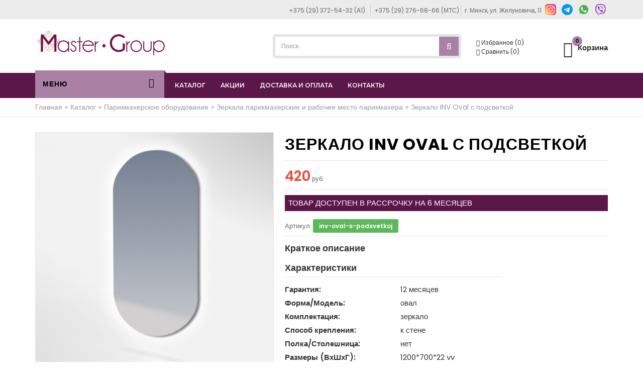

--- FILE ---
content_type: text/html; charset=UTF-8
request_url: https://master-group.by/katalog/parikmaxerskoe-oborudovanie/oval-s-podsv.html
body_size: 22614
content:

<!DOCTYPE html>
<html lang="en">
<head>
<!-- Basic page needs -->
<meta charset="utf-8">
<!--[if IE]>
<meta http-equiv="X-UA-Compatible" content="IE=edge">
<![endif]-->
<meta http-equiv="x-ua-compatible" content="ie=edge">
<title>Зеркало INV Oval с подсветкой купить в Минске – master-group.by</title>

<meta name="description" content="Зеркало INV Oval с подсветкой фото, цена, характеристики. Гарантия производителя, доставка по Минску и РБ">
    
    
<meta name="keywords" content="">
    

<meta property="og:title" content="Зеркало INV Oval с подсветкой купить в Минске – master-group.by">
<meta property="og:description" content="Зеркало INV Oval с подсветкой фото, цена, характеристики. Гарантия производителя, доставка по Минску и РБ.">
<meta property="og:url" content="https://master-group/katalog/parikmaxerskoe-oborudovanie/oval-s-podsv.html">
<meta property="og:site_name" content="Master Group">
<meta property="og:locale" content="ru_RU">
<meta property="og:type" content="website">
<meta property="og:image" content="https://master-group.by/images/logo2.png">

<!-- Mobile specific metas  -->
<meta name="viewport" content="width=device-width, initial-scale=1">

<!-- Favicons Icon -->
<link rel="shortcut icon" type="image/x-icon" href="favicon.ico">
<base href="https://master-group.by/">
<!-- CSS Style -->
<link rel="stylesheet" href="/style.css">
<meta name="yandex-verification" content="1b1e783c5839d8c4" />
<!-- Yandex.Metrika counter -->
<script type="text/javascript" >
   (function(m,e,t,r,i,k,a){m[i]=m[i]||function(){(m[i].a=m[i].a||[]).push(arguments)};
   m[i].l=1*new Date();k=e.createElement(t),a=e.getElementsByTagName(t)[0],k.async=1,k.src=r,a.parentNode.insertBefore(k,a)})
   (window, document, "script", "https://mc.yandex.ru/metrika/tag.js", "ym");

   ym(39970925, "init", {
        clickmap:true,
        trackLinks:true,
        accurateTrackBounce:true,
        webvisor:true
   });
</script>
<noscript><div><img src="https://mc.yandex.ru/watch/39970925" style="position:absolute; left:-9999px;" alt="" /></div></noscript>
<!-- /Yandex.Metrika counter -->
<meta name="google-site-verification" content="8mUgu4lNuSShXMCAIuD3nkfKA9-B10W5fTPjH8hnbFs" />
<!-- Global site tag (gtag.js) - Google Analytics -->
<script async src="https://www.googletagmanager.com/gtag/js?id=G-X78W3SF7RL"></script>
<script>
  window.dataLayer = window.dataLayer || [];
  function gtag(){dataLayer.push(arguments);}
  gtag('js', new Date());

  gtag('config', 'G-X78W3SF7RL');
</script>
<link rel="stylesheet" href="/assets/components/msfavorites/css/default.min.css?v=f301bf14" type="text/css" />

<meta name="msfavorites:version" content="3.0.5-beta">
<meta name="msfavorites:ctx" content="web">
<meta name="msfavorites:actionUrl" content="/assets/components/msfavorites/action.php">

<link rel="stylesheet" href="/assets/components/comparison/css/default.css" type="text/css" />
<link rel="stylesheet" href="/assets/components/minishop2/css/web/default.css?v=d62e73368c" type="text/css" />
<script type="text/javascript">miniShop2Config = {"cssUrl":"\/assets\/components\/minishop2\/css\/web\/","jsUrl":"\/assets\/components\/minishop2\/js\/web\/","actionUrl":"\/assets\/components\/minishop2\/action.php","ctx":"web","close_all_message":"\u0437\u0430\u043a\u0440\u044b\u0442\u044c \u0432\u0441\u0435","price_format":[2,"."," "],"price_format_no_zeros":true,"weight_format":[3,"."," "],"weight_format_no_zeros":true};</script>
</head>

<body class="">

<!--[if lt IE 8]>
<p class="browserupgrade">You are using an <strong>outdated</strong> browser. Please <a href="http://browsehappy.com/">upgrade your browser</a> to improve your experience.</p>
<![endif]--> 

<!-- mobile menu -->
<div id="mobile-menu">
    
  <ul><li class="first active"><a href="katalog/">Каталог</a>
                
                        
<ul><li class="first active"><a href="katalog/parikmaxerskoe-oborudovanie/">Парикмахерское оборудование</a>
                
                        
<ul><li><a href="katalog/parikmaxerskoe-oborudovanie/parikmaxerskie-kresla/">Парикмахерские кресла</a></li><li><a href="katalog/parikmaxerskoe-oborudovanie/kresla-dlya-barbershopa/">Кресла для Барбершопа</a></li><li><a href="katalog/parikmaxerskoe-oborudovanie/parikmaxerskie-mojki/">Парикмахерские мойки</a></li><li><a href="katalog/parikmaxerskoe-oborudovanie/mojki-dlya-barbershopa/">Мойки для барбершопа</a></li><li><a href="katalog/parikmaxerskoe-oborudovanie/telezhki-parikmaxerskie/">Тележки парикмахерские</a></li><li><a href="katalog/parikmaxerskoe-oborudovanie/parikmaxerskie-detskie-stulya-i-sidenya/">Парикмахерские детские стулья и сиденья</a></li><li><a href="katalog/parikmaxerskoe-oborudovanie/zerkala-parikmaxerskie-i-rabochee-mesto/">Зеркала парикмахерские и рабочее место парикмахера</a></li><li><a href="katalog/parikmaxerskoe-oborudovanie/zerkala-dlya-barbershopa/">Зеркала для барбершопа</a></li><li><a href="katalog/parikmaxerskoe-oborudovanie/barber-puly/">Барбер пулы</a></li><li><a href="katalog/parikmaxerskoe-oborudovanie/stulya-dlya-mastera-parikmaxera/">Стулья для мастера-парикмахера</a></li><li><a href="katalog/parikmaxerskoe-oborudovanie/sushuary-i-klimazony/">Сушуары и климазоны</a></li><li><a href="katalog/parikmaxerskoe-oborudovanie/aksessuary-dlya-parikmaxerskix/">Аксессуары для парикмахерских</a></li><li><a href="katalog/parikmaxerskoe-oborudovanie/komplektuyushie/">Комплектующие</a></li><li><a href="katalog/parikmaxerskoe-oborudovanie/podstavki-pod-nogi/">Подставки под ноги</a></li><li><a href="katalog/parikmaxerskoe-oborudovanie/termicheskie-kamery-i-shkafy-dlya-obrabotki/">Термические камеры и шкафы для обработки</a></li><li><a href="katalog/parikmaxerskoe-oborudovanie/gotovyie-resheniya/">Готовые решения</a></li></ul>


</li><li class=""><a href="katalog/pedikyurnoe-oborudovanie/">Педикюрное оборудование</a>
                
                        
<ul><li><a href="katalog/pedikyurnoe-oborudovanie/pedikyurnye-kresla/">Педикюрные кресла</a></li><li><a href="katalog/pedikyurnoe-oborudovanie/podstavki-vannochki-i-vytyazhki-pedikyurnyie/">Подставки, ванночки и вытяжки педикюрные</a></li><li><a href="katalog/pedikyurnoe-oborudovanie/stulya-dlya-mastera-pedikyura/">Стулья для мастера педикюра</a></li><li><a href="katalog/pedikyurnoe-oborudovanie/telezhki-i-stoliki-dlya-pedikyura/">Тележки и столики для педикюра</a></li><li><a href="katalog/pedikyurnoe-oborudovanie/apparaty-dlya-pedikyura/">Аппараты для педикюра</a></li><li><a href="katalog/pedikyurnoe-oborudovanie/dezinfekcziya-i-sterilizacziya-dlya-pedikyura/">Дезинфекция и стерилизация для педикюра</a></li><li><a href="katalog/pedikyurnoe-oborudovanie/lampy-lupy/">Лампы-лупы</a></li><li><a href="katalog/pedikyurnoe-oborudovanie/pedikyurnyie-gruppy/">Педикюрные группы</a></li><li><a href="katalog/pedikyurnoe-oborudovanie/gotovyie-resheniya/">Готовые решения</a></li></ul>


</li><li class=""><a href="katalog/kosmetologicheskoe-oborudovanie/">Косметологическое оборудование</a>
                
                        
<ul><li><a href="katalog/kosmetologicheskoe-oborudovanie/kosmetologicheskie-kresla-i-kushetki/">Косметологические кресла и кушетки</a></li><li><a href="katalog/kosmetologicheskoe-oborudovanie/kosmetologicheskie-telezhki-i-stoliki/">Косметологические тележки и столики</a></li><li><a href="katalog/kosmetologicheskoe-oborudovanie/stulya-dlya-mastera-kosmetologa/">Стулья для мастера косметолога</a></li><li><a href="katalog/kosmetologicheskoe-oborudovanie/lampy-lupy/">Лампы-лупы</a></li><li><a href="katalog/kosmetologicheskoe-oborudovanie/kosmetologicheskie-tumby-moduli/">Косметологические тумбы, УФ-тумбы, модули</a></li><li><a href="katalog/kosmetologicheskoe-oborudovanie/shirmyi-i-peregorodki/">Ширмы и перегородки</a></li><li><a href="katalog/kosmetologicheskoe-oborudovanie/voskoplavy/">Воскоплавы для депиляции</a></li><li><a href="katalog/kosmetologicheskoe-oborudovanie/gotovyie-resheniya/">Готовые решения</a></li></ul>


</li><li class=""><a href="katalog/manikyurnoe-oborudovanie/">Маникюрное оборудование</a>
                
                        
<ul><li><a href="katalog/manikyurnoe-oborudovanie/apparaty-dlya-manikyura/">Аппараты для маникюра</a></li><li><a href="katalog/manikyurnoe-oborudovanie/manikyurnye-stoly/">Маникюрные столы</a></li><li><a href="katalog/manikyurnoe-oborudovanie/vannochki-i-aksessuaryi/">Ванночки и аксессуары</a></li><li><a href="katalog/manikyurnoe-oborudovanie/manikyurnyie-lampy-lupy/">Лампы-лупы</a></li><li><a href="katalog/manikyurnoe-oborudovanie/lampyi-uf/">Лампы УФ и LED</a></li><li><a href="katalog/manikyurnoe-oborudovanie/stulya-dlya-mastera-manikyura/">Стулья для мастера маникюра</a></li><li><a href="katalog/manikyurnoe-oborudovanie/kameryi-dlya-obrabotki/">Камеры для обработки</a></li><li><a href="katalog/manikyurnoe-oborudovanie/svetilniki-dlya-manikyura/">Светильники для маникюра</a></li><li><a href="katalog/manikyurnoe-oborudovanie/valiki-i-podstavki-dlya-manikyura/">Валики и подставки для маникюра</a></li><li><a href="katalog/manikyurnoe-oborudovanie/manikyurnyie-vyityazhki/">Маникюрные вытяжки</a></li><li><a href="katalog/manikyurnoe-oborudovanie/manikyurnyie-telezhki-i-tumbyi/">Маникюрные тележки и тумбы</a></li><li><a href="katalog/manikyurnoe-oborudovanie/gotovyie-resheniya/">Готовые решения</a></li></ul>


</li><li class=""><a href="katalog/massazhnoe-oborudovanie/">Массажное оборудование</a>
                
                        
<ul><li><a href="katalog/massazhnoe-oborudovanie/massazhnyie-kresla-i-kushetki/">Массажные столы и кушетки</a></li><li><a href="katalog/massazhnoe-oborudovanie/aksessuaryi-dlya-massazha/">Аксессуары для массажа</a></li><li><a href="katalog/massazhnoe-oborudovanie/gotovyie-resheniya/">Готовые решения</a></li></ul>


</li><li class=""><a href="katalog/sterilizacziya-i-dezinfekcziya/">Стерилизация и дезинфекция</a>
                
                        
<ul><li><a href="katalog/sterilizacziya-i-dezinfekcziya/podogrevatel-polotenec/">Подогреватель полотенец</a></li><li><a href="katalog/sterilizacziya-i-dezinfekcziya/sterilizatoryi/">Стерилизаторы</a></li><li><a href="katalog/sterilizacziya-i-dezinfekcziya/suxozharovoj-shkaf/">Сухожаровой шкаф</a></li><li><a href="katalog/sterilizacziya-i-dezinfekcziya/termicheskie-kamery/">Термические камеры</a></li><li><a href="katalog/sterilizacziya-i-dezinfekcziya/ultrazvukovye-mojki/">Ультразвуковые мойки</a></li><li><a href="katalog/sterilizacziya-i-dezinfekcziya/uf-kamery-i-tumby-reczirkulyator-vozduxa/">УФ камеры и УФ тумбы. Рециркулятор воздуха бактерицидный</a></li></ul>


</li><li class=""><a href="katalog/stulya-mebel/">Стулья, мебель</a>
                
                        
<ul><li><a href="katalog/stulya-mebel/stulya-dlya-masterov/">Стулья для мастеров</a></li><li><a href="katalog/stulya-mebel/stulya-dlya-klientov/">Стулья для клиентов</a></li><li><a href="katalog/stulya-mebel/kreslo-reklajnery/">Кресло-реклайнеры</a></li><li><a href="katalog/stulya-mebel/mebel-dlya-xolla-divany/">Мебель для холла. Диваны и кресла</a></li><li><a href="katalog/stulya-mebel/stojki-administratora-resepshen/">Стойки администратора. Ресепшен. Журнальные столики</a></li></ul>


</li><li class=""><a href="katalog/oborudovanie-dlya-vizazhistov/">Оборудование для визажистов</a>
                
                        
<ul><li><a href="katalog/oborudovanie-dlya-vizazhistov/studii-i-zerkala-dlya-vizazhista/">Студии и зеркала для визажиста</a></li><li><a href="katalog/oborudovanie-dlya-vizazhistov/kresla-dlya-vizazhista/">Кресла для визажиста</a></li><li><a href="katalog/oborudovanie-dlya-vizazhistov/lampa-dlya-vizazhista/">Лампа для визажиста</a></li><li><a href="katalog/oborudovanie-dlya-vizazhistov/gotovyie-resheniya/">Готовые решения</a></li></ul>


</li><li class="last"><a href="katalog/oborudovanie-dlya-spa/">Оборудование для СПА</a>
                
                        
<ul><li><a href="katalog/oborudovanie-dlya-spa/parafinovyie-nagrevateli/">Парафиновые нагреватели</a></li><li><a href="katalog/oborudovanie-dlya-spa/aksessuaryi-dlya-spa/">Аксессуары для СПА</a></li><li><a href="katalog/oborudovanie-dlya-spa/mebel-dlya-spa-proczedur/">Мебель для СПА процедур</a></li></ul>


</li></ul>


</li><li class=""><a href="akcii/">Акции</a>
                
                        
<ul><li><a href="akcii/akcija/">Акции</a></li><li><a href="akcii/rasprodazha/">Распродажа</a></li></ul>


</li><li><a href="dostavka-i-oplata/">ДОСТАВКА И ОПЛАТА</a></li><li><a href="kontaktyi/">КОНТАКТЫ</a></li></ul>
 
</div>
<!-- end mobile menu -->
<div id="page"> 
  
  <!-- Header -->
 <header>
    

    
     

    <div class="header-container">
      <div class="header-top">
        <div class="container">
          <div class="row">
            <div class="col-sm-3 col-md-3 col-xs-12"> 
            
            </div>
            
            <!-- top links -->
            <div class="headerlinkmenu col-md-9 col-sm-9 col-xs-12"> 
            
            <span class="phone  hidden-xs hidden-sm" style="    padding-right: 7px;">+375 (29) 372-54-32 (A1)</span>
                        <span class="phone  hidden-xs hidden-sm" style="border-left: 1px #ccc solid;
    padding-left: 7px;">+375 (29) 276-68-66  (МТС)</span>
<span class="phone  hidden-xs hidden-sm" style="border-left: 1px #ccc solid;
    padding-left: 7px;">г. Минск, ул. Жилуновича, 11</span>
<a href="https://www.instagram.com/master_group2017/" class="topsocset "target="_blank"><img src="/images/instagram.png"></a>
<a href="tg://resolve?domain=master_group2017" class="topsocset "><img src="/images/telegram.png"></a>
<a href="https://wa.me/375293725432" class="topsocset "><img src="/images/whatsapp.png"></a>
<a href="viber://chat?number=%2B375293725432" class="topsocset "><img src="/images/viber.png"></a><br>

<!--<span style="color: #ff0000;"><strong>Цены носят рекомендательный характер и не являются окончательными. Точную стоимость уточняйте у консультантов!</strong></span>-->  
            </div>
          </div>
        </div>
      </div>
      <!-- header inner -->
      <div class="header-inner">
        <div class="container">
          <div class="row no-pad-bottom" style="padding-bottom: 23px;" >
            <div class="col-sm-3 col-xs-12 jtv-logo-block"> 
              
              <!-- Header Logo -->
              <div class="logo"><a title="e-commerce" href="/"><img alt="Логотип" title="Логотип" src="images/logo2.png"></a> </div>
            </div>
            <div class="col-xs-12 col-sm-5 col-md-4 col-md-offset-2 jtv-top-search"> 
              
              <!-- Search -->
              
              <div class="top-search">
                <div id="search">
                    
                <form class="sisea-search-form" action="rezultatyi-poiska.html" method="get"> 
                    <div class="input-group">

    <input type="text" name="query" id="search" value="" class="form-control" placeholder="Поиск...">   
<input type="hidden" name="id" value="52">
                      <button class="btn-search" type="submit"><i class="fa fa-search"></i></button>
</div>

</form>
                    
                    
                    
              
                </div>
              </div>
              
              <!-- End Search --> 
              
            </div>
            <div class="col-xs-12 col-sm-4 col-md-3 top-cart">
              <div class="link-wishlist msfavorites" data-list="mylist""> <a href="izbrannoe.html"> <i class="icon-heart icons"></i><span> Избранное  <span style="display:none;">
              -0
</span>
              (<span class="msfavorites-total">0</span>)</span></a> </div>
             
              
              <br>
<div class="compare comparison-default added" style="    display: inline-block;">
  <a href="#" class="comparison-go"><i class="fa fa-exchange"></i> Сравнить (<span class="value comparison-total">0</span>) </a>
</div>
              
              
              <!-- top cart -->
              <div class="top-cart-contain">
                  <div class="mini-cart " >
    
    <div data-toggle="dropdown" data-hover="dropdown" class="basket dropdown-toggle"> 
    <a href="oformlenie-zakaza.html">
                    <div class="cart-icon"><i class="icon-basket-loaded icons"></i><span class="cart-total ms2_total_count">0</span></div>
                    <div class="shoppingcart-inner hidden-xs"><span class="cart-title">Корзина</span> </div>
                    </a>
                </div>
    
        
            
            <div>
              <div class="top-cart-content " id="msMiniCart"> 
              
               <div class="empty" style="font-size: 14px;
    padding-bottom: 0;">
		Вы еще ничего не выбрали
              </div>
              	<ul id="mc-dynamic" class="mini-products-list" >
    
</ul>
                  <div class="not_empty">

		
             
              
                 
                 <div class="top-subtotal">Итого: <span style="     float: right;
    font-size: 14px;
    display: inline-block;
    padding-left: 4px;"> р.</span><span class="price ms2_total_cost">0</span></div>
                      <div class="actions">

                        <a href="oformlenie-zakaza.html" class="view-cart" type="button" style="color:black"><i class="fa fa-shopping-cart"></i><span >Оформить </span></a>
                      </div>
                 
                 
                 
                </div>
                
                
              </div>
            </div>
          </div>
                  
              </div>
            </div>
          </div>
        </div>
      </div>
    </div>
  </header>
  <!-- end header -->
  <nav class="fixme">
    <div class="container">
      <div class="row">
        <div class="mm-toggle-wrap">
          <div class="mm-toggle"><i class="fa fa-align-justify"></i> </div>
          <span class="mm-label">Меню</span> </div>
        <div class="col-md-3 col-sm-3 mega-container hidden-xs">
          <div class="navleft-container">
            <div class="mega-menu-title">
              <h3><span>Меню</span></h3>
            </div>
            
            <!-- Shop by category -->
            <div class="mega-menu-category">
                
          
                <ul class="nav"><li class="first active"><a href="katalog/parikmaxerskoe-oborudovanie/">Парикмахерское оборудование</a>
                  <div class="wrap-popup column1">
                    <div class="popup">
<ul class="nav"><li><a href="katalog/parikmaxerskoe-oborudovanie/parikmaxerskie-kresla/"><span>Парикмахерские кресла</span></a></li><li><a href="katalog/parikmaxerskoe-oborudovanie/kresla-dlya-barbershopa/"><span>Кресла для Барбершопа</span></a></li><li><a href="katalog/parikmaxerskoe-oborudovanie/parikmaxerskie-mojki/"><span>Парикмахерские мойки</span></a></li><li><a href="katalog/parikmaxerskoe-oborudovanie/mojki-dlya-barbershopa/"><span>Мойки для барбершопа</span></a></li><li><a href="katalog/parikmaxerskoe-oborudovanie/telezhki-parikmaxerskie/"><span>Тележки парикмахерские</span></a></li><li><a href="katalog/parikmaxerskoe-oborudovanie/parikmaxerskie-detskie-stulya-i-sidenya/"><span>Парикмахерские детские стулья и сиденья</span></a></li><li><a href="katalog/parikmaxerskoe-oborudovanie/zerkala-parikmaxerskie-i-rabochee-mesto/"><span>Зеркала парикмахерские и рабочее место парикмахера</span></a></li><li><a href="katalog/parikmaxerskoe-oborudovanie/zerkala-dlya-barbershopa/"><span>Зеркала для барбершопа</span></a></li><li><a href="katalog/parikmaxerskoe-oborudovanie/barber-puly/"><span>Барбер пулы</span></a></li><li><a href="katalog/parikmaxerskoe-oborudovanie/stulya-dlya-mastera-parikmaxera/"><span>Стулья для мастера-парикмахера</span></a></li><li><a href="katalog/parikmaxerskoe-oborudovanie/sushuary-i-klimazony/"><span>Сушуары и климазоны</span></a></li><li><a href="katalog/parikmaxerskoe-oborudovanie/aksessuary-dlya-parikmaxerskix/"><span>Аксессуары для парикмахерских</span></a></li><li><a href="katalog/parikmaxerskoe-oborudovanie/komplektuyushie/"><span>Комплектующие</span></a></li><li><a href="katalog/parikmaxerskoe-oborudovanie/podstavki-pod-nogi/"><span>Подставки под ноги</span></a></li><li><a href="katalog/parikmaxerskoe-oborudovanie/termicheskie-kamery-i-shkafy-dlya-obrabotki/"><span>Термические камеры и шкафы для обработки</span></a></li><li><a href="katalog/parikmaxerskoe-oborudovanie/gotovyie-resheniya/"><span>Готовые решения</span></a></li></ul>
</div>
</div>
</li><li class=""><a href="katalog/pedikyurnoe-oborudovanie/">Педикюрное оборудование</a>
                  <div class="wrap-popup column1">
                    <div class="popup">
<ul class="nav"><li><a href="katalog/pedikyurnoe-oborudovanie/pedikyurnye-kresla/"><span>Педикюрные кресла</span></a></li><li><a href="katalog/pedikyurnoe-oborudovanie/podstavki-vannochki-i-vytyazhki-pedikyurnyie/"><span>Подставки, ванночки и вытяжки педикюрные</span></a></li><li><a href="katalog/pedikyurnoe-oborudovanie/stulya-dlya-mastera-pedikyura/"><span>Стулья для мастера педикюра</span></a></li><li><a href="katalog/pedikyurnoe-oborudovanie/telezhki-i-stoliki-dlya-pedikyura/"><span>Тележки и столики для педикюра</span></a></li><li><a href="katalog/pedikyurnoe-oborudovanie/apparaty-dlya-pedikyura/"><span>Аппараты для педикюра</span></a></li><li><a href="katalog/pedikyurnoe-oborudovanie/dezinfekcziya-i-sterilizacziya-dlya-pedikyura/"><span>Дезинфекция и стерилизация для педикюра</span></a></li><li><a href="katalog/pedikyurnoe-oborudovanie/lampy-lupy/"><span>Лампы-лупы</span></a></li><li><a href="katalog/pedikyurnoe-oborudovanie/pedikyurnyie-gruppy/"><span>Педикюрные группы</span></a></li><li><a href="katalog/pedikyurnoe-oborudovanie/gotovyie-resheniya/"><span>Готовые решения</span></a></li></ul>
</div>
</div>
</li><li class=""><a href="katalog/kosmetologicheskoe-oborudovanie/">Косметологическое оборудование</a>
                  <div class="wrap-popup column1">
                    <div class="popup">
<ul class="nav"><li><a href="katalog/kosmetologicheskoe-oborudovanie/kosmetologicheskie-kresla-i-kushetki/"><span>Косметологические кресла и кушетки</span></a></li><li><a href="katalog/kosmetologicheskoe-oborudovanie/kosmetologicheskie-telezhki-i-stoliki/"><span>Косметологические тележки и столики</span></a></li><li><a href="katalog/kosmetologicheskoe-oborudovanie/stulya-dlya-mastera-kosmetologa/"><span>Стулья для мастера косметолога</span></a></li><li><a href="katalog/kosmetologicheskoe-oborudovanie/lampy-lupy/"><span>Лампы-лупы</span></a></li><li><a href="katalog/kosmetologicheskoe-oborudovanie/kosmetologicheskie-tumby-moduli/"><span>Косметологические тумбы, УФ-тумбы, модули</span></a></li><li><a href="katalog/kosmetologicheskoe-oborudovanie/shirmyi-i-peregorodki/"><span>Ширмы и перегородки</span></a></li><li><a href="katalog/kosmetologicheskoe-oborudovanie/voskoplavy/"><span>Воскоплавы для депиляции</span></a></li><li><a href="katalog/kosmetologicheskoe-oborudovanie/gotovyie-resheniya/"><span>Готовые решения</span></a></li></ul>
</div>
</div>
</li><li class=""><a href="katalog/manikyurnoe-oborudovanie/">Маникюрное оборудование</a>
                  <div class="wrap-popup column1">
                    <div class="popup">
<ul class="nav"><li><a href="katalog/manikyurnoe-oborudovanie/apparaty-dlya-manikyura/"><span>Аппараты для маникюра</span></a></li><li><a href="katalog/manikyurnoe-oborudovanie/manikyurnye-stoly/"><span>Маникюрные столы</span></a></li><li><a href="katalog/manikyurnoe-oborudovanie/vannochki-i-aksessuaryi/"><span>Ванночки и аксессуары</span></a></li><li><a href="katalog/manikyurnoe-oborudovanie/manikyurnyie-lampy-lupy/"><span>Лампы-лупы</span></a></li><li><a href="katalog/manikyurnoe-oborudovanie/lampyi-uf/"><span>Лампы УФ и LED</span></a></li><li><a href="katalog/manikyurnoe-oborudovanie/stulya-dlya-mastera-manikyura/"><span>Стулья для мастера маникюра</span></a></li><li><a href="katalog/manikyurnoe-oborudovanie/kameryi-dlya-obrabotki/"><span>Камеры для обработки</span></a></li><li><a href="katalog/manikyurnoe-oborudovanie/svetilniki-dlya-manikyura/"><span>Светильники для маникюра</span></a></li><li><a href="katalog/manikyurnoe-oborudovanie/valiki-i-podstavki-dlya-manikyura/"><span>Валики и подставки для маникюра</span></a></li><li><a href="katalog/manikyurnoe-oborudovanie/manikyurnyie-vyityazhki/"><span>Маникюрные вытяжки</span></a></li><li><a href="katalog/manikyurnoe-oborudovanie/manikyurnyie-telezhki-i-tumbyi/"><span>Маникюрные тележки и тумбы</span></a></li><li><a href="katalog/manikyurnoe-oborudovanie/gotovyie-resheniya/"><span>Готовые решения</span></a></li></ul>
</div>
</div>
</li><li class=""><a href="katalog/massazhnoe-oborudovanie/">Массажное оборудование</a>
                  <div class="wrap-popup column1">
                    <div class="popup">
<ul class="nav"><li><a href="katalog/massazhnoe-oborudovanie/massazhnyie-kresla-i-kushetki/"><span>Массажные столы и кушетки</span></a></li><li><a href="katalog/massazhnoe-oborudovanie/aksessuaryi-dlya-massazha/"><span>Аксессуары для массажа</span></a></li><li><a href="katalog/massazhnoe-oborudovanie/gotovyie-resheniya/"><span>Готовые решения</span></a></li></ul>
</div>
</div>
</li><li class=""><a href="katalog/sterilizacziya-i-dezinfekcziya/">Стерилизация и дезинфекция</a>
                  <div class="wrap-popup column1">
                    <div class="popup">
<ul class="nav"><li><a href="katalog/sterilizacziya-i-dezinfekcziya/podogrevatel-polotenec/"><span>Подогреватель полотенец</span></a></li><li><a href="katalog/sterilizacziya-i-dezinfekcziya/sterilizatoryi/"><span>Стерилизаторы</span></a></li><li><a href="katalog/sterilizacziya-i-dezinfekcziya/suxozharovoj-shkaf/"><span>Сухожаровой шкаф</span></a></li><li><a href="katalog/sterilizacziya-i-dezinfekcziya/termicheskie-kamery/"><span>Термические камеры</span></a></li><li><a href="katalog/sterilizacziya-i-dezinfekcziya/ultrazvukovye-mojki/"><span>Ультразвуковые мойки</span></a></li><li><a href="katalog/sterilizacziya-i-dezinfekcziya/uf-kamery-i-tumby-reczirkulyator-vozduxa/"><span>УФ камеры и УФ тумбы. Рециркулятор воздуха бактерицидный</span></a></li></ul>
</div>
</div>
</li><li class=""><a href="katalog/stulya-mebel/">Стулья, мебель</a>
                  <div class="wrap-popup column1">
                    <div class="popup">
<ul class="nav"><li><a href="katalog/stulya-mebel/stulya-dlya-masterov/"><span>Стулья для мастеров</span></a></li><li><a href="katalog/stulya-mebel/stulya-dlya-klientov/"><span>Стулья для клиентов</span></a></li><li><a href="katalog/stulya-mebel/kreslo-reklajnery/"><span>Кресло-реклайнеры</span></a></li><li><a href="katalog/stulya-mebel/mebel-dlya-xolla-divany/"><span>Мебель для холла. Диваны и кресла</span></a></li><li><a href="katalog/stulya-mebel/stojki-administratora-resepshen/"><span>Стойки администратора. Ресепшен. Журнальные столики</span></a></li></ul>
</div>
</div>
</li><li class=""><a href="katalog/oborudovanie-dlya-vizazhistov/">Оборудование для визажистов</a>
                  <div class="wrap-popup column1">
                    <div class="popup">
<ul class="nav"><li><a href="katalog/oborudovanie-dlya-vizazhistov/studii-i-zerkala-dlya-vizazhista/"><span>Студии и зеркала для визажиста</span></a></li><li><a href="katalog/oborudovanie-dlya-vizazhistov/kresla-dlya-vizazhista/"><span>Кресла для визажиста</span></a></li><li><a href="katalog/oborudovanie-dlya-vizazhistov/lampa-dlya-vizazhista/"><span>Лампа для визажиста</span></a></li><li><a href="katalog/oborudovanie-dlya-vizazhistov/gotovyie-resheniya/"><span>Готовые решения</span></a></li></ul>
</div>
</div>
</li><li class="last"><a href="katalog/oborudovanie-dlya-spa/">Оборудование для СПА</a>
                  <div class="wrap-popup column1">
                    <div class="popup">
<ul class="nav"><li><a href="katalog/oborudovanie-dlya-spa/parafinovyie-nagrevateli/"><span>Парафиновые нагреватели</span></a></li><li><a href="katalog/oborudovanie-dlya-spa/aksessuaryi-dlya-spa/"><span>Аксессуары для СПА</span></a></li><li><a href="katalog/oborudovanie-dlya-spa/mebel-dlya-spa-proczedur/"><span>Мебель для СПА процедур</span></a></li></ul>
</div>
</div>
</li></ul>
         
            </div>
          </div>
        </div>
        <div class="col-md-9 col-sm-9 jtv-megamenu">
          <div class="mtmegamenu">

             
             
           <ul class="hidden-xs"><li class="mt-root demo_custom_link_cms">
                <div class="mt-root-item"><span href="katalog/" style="cursor:initial">
                  <div class="title title_font"><span class="title-text">Каталог</span></div>
                  </span></div>
<ul class="menu-items col-md-3 col-sm-4 col-xs-12"><li class="mt-root demo_custom_link_cms">
                <div class="mt-root-item"><span href="katalog/parikmaxerskoe-oborudovanie/" style="cursor:initial">
                  <div class="title title_font"><span class="title-text">Парикмахерское оборудование</span></div>
                  </span></div>
<ul class="menu-items col-md-3 col-sm-4 col-xs-12"><li class="menu-item depth-1">
                   <div class="mt-root-item"><div class="title title_font"><span class="title-text"> <a href="katalog/parikmaxerskoe-oborudovanie/parikmaxerskie-kresla/" style="color:black">Парикмахерские кресла</a></span></div></div>
                  </li><li class="menu-item depth-1">
                   <div class="mt-root-item"><div class="title title_font"><span class="title-text"> <a href="katalog/parikmaxerskoe-oborudovanie/kresla-dlya-barbershopa/" style="color:black">Кресла для Барбершопа</a></span></div></div>
                  </li><li class="menu-item depth-1">
                   <div class="mt-root-item"><div class="title title_font"><span class="title-text"> <a href="katalog/parikmaxerskoe-oborudovanie/parikmaxerskie-mojki/" style="color:black">Парикмахерские мойки</a></span></div></div>
                  </li><li class="menu-item depth-1">
                   <div class="mt-root-item"><div class="title title_font"><span class="title-text"> <a href="katalog/parikmaxerskoe-oborudovanie/mojki-dlya-barbershopa/" style="color:black">Мойки для барбершопа</a></span></div></div>
                  </li><li class="menu-item depth-1">
                   <div class="mt-root-item"><div class="title title_font"><span class="title-text"> <a href="katalog/parikmaxerskoe-oborudovanie/telezhki-parikmaxerskie/" style="color:black">Тележки парикмахерские</a></span></div></div>
                  </li><li class="menu-item depth-1">
                   <div class="mt-root-item"><div class="title title_font"><span class="title-text"> <a href="katalog/parikmaxerskoe-oborudovanie/parikmaxerskie-detskie-stulya-i-sidenya/" style="color:black">Парикмахерские детские стулья и сиденья</a></span></div></div>
                  </li><li class="menu-item depth-1">
                   <div class="mt-root-item"><div class="title title_font"><span class="title-text"> <a href="katalog/parikmaxerskoe-oborudovanie/zerkala-parikmaxerskie-i-rabochee-mesto/" style="color:black">Зеркала парикмахерские и рабочее место парикмахера</a></span></div></div>
                  </li><li class="menu-item depth-1">
                   <div class="mt-root-item"><div class="title title_font"><span class="title-text"> <a href="katalog/parikmaxerskoe-oborudovanie/zerkala-dlya-barbershopa/" style="color:black">Зеркала для барбершопа</a></span></div></div>
                  </li><li class="menu-item depth-1">
                   <div class="mt-root-item"><div class="title title_font"><span class="title-text"> <a href="katalog/parikmaxerskoe-oborudovanie/barber-puly/" style="color:black">Барбер пулы</a></span></div></div>
                  </li><li class="menu-item depth-1">
                   <div class="mt-root-item"><div class="title title_font"><span class="title-text"> <a href="katalog/parikmaxerskoe-oborudovanie/stulya-dlya-mastera-parikmaxera/" style="color:black">Стулья для мастера-парикмахера</a></span></div></div>
                  </li><li class="menu-item depth-1">
                   <div class="mt-root-item"><div class="title title_font"><span class="title-text"> <a href="katalog/parikmaxerskoe-oborudovanie/sushuary-i-klimazony/" style="color:black">Сушуары и климазоны</a></span></div></div>
                  </li><li class="menu-item depth-1">
                   <div class="mt-root-item"><div class="title title_font"><span class="title-text"> <a href="katalog/parikmaxerskoe-oborudovanie/aksessuary-dlya-parikmaxerskix/" style="color:black">Аксессуары для парикмахерских</a></span></div></div>
                  </li><li class="menu-item depth-1">
                   <div class="mt-root-item"><div class="title title_font"><span class="title-text"> <a href="katalog/parikmaxerskoe-oborudovanie/komplektuyushie/" style="color:black">Комплектующие</a></span></div></div>
                  </li><li class="menu-item depth-1">
                   <div class="mt-root-item"><div class="title title_font"><span class="title-text"> <a href="katalog/parikmaxerskoe-oborudovanie/podstavki-pod-nogi/" style="color:black">Подставки под ноги</a></span></div></div>
                  </li><li class="menu-item depth-1">
                   <div class="mt-root-item"><div class="title title_font"><span class="title-text"> <a href="katalog/parikmaxerskoe-oborudovanie/termicheskie-kamery-i-shkafy-dlya-obrabotki/" style="color:black">Термические камеры и шкафы для обработки</a></span></div></div>
                  </li><li class="menu-item depth-1">
                   <div class="mt-root-item"><div class="title title_font"><span class="title-text"> <a href="katalog/parikmaxerskoe-oborudovanie/gotovyie-resheniya/" style="color:black">Готовые решения</a></span></div></div>
                  </li></ul>
</li><li class="mt-root demo_custom_link_cms">
                <div class="mt-root-item"><span href="katalog/pedikyurnoe-oborudovanie/" style="cursor:initial">
                  <div class="title title_font"><span class="title-text">Педикюрное оборудование</span></div>
                  </span></div>
<ul class="menu-items col-md-3 col-sm-4 col-xs-12"><li class="menu-item depth-1">
                   <div class="mt-root-item"><div class="title title_font"><span class="title-text"> <a href="katalog/pedikyurnoe-oborudovanie/pedikyurnye-kresla/" style="color:black">Педикюрные кресла</a></span></div></div>
                  </li><li class="menu-item depth-1">
                   <div class="mt-root-item"><div class="title title_font"><span class="title-text"> <a href="katalog/pedikyurnoe-oborudovanie/podstavki-vannochki-i-vytyazhki-pedikyurnyie/" style="color:black">Подставки, ванночки и вытяжки педикюрные</a></span></div></div>
                  </li><li class="menu-item depth-1">
                   <div class="mt-root-item"><div class="title title_font"><span class="title-text"> <a href="katalog/pedikyurnoe-oborudovanie/stulya-dlya-mastera-pedikyura/" style="color:black">Стулья для мастера педикюра</a></span></div></div>
                  </li><li class="menu-item depth-1">
                   <div class="mt-root-item"><div class="title title_font"><span class="title-text"> <a href="katalog/pedikyurnoe-oborudovanie/telezhki-i-stoliki-dlya-pedikyura/" style="color:black">Тележки и столики для педикюра</a></span></div></div>
                  </li><li class="menu-item depth-1">
                   <div class="mt-root-item"><div class="title title_font"><span class="title-text"> <a href="katalog/pedikyurnoe-oborudovanie/apparaty-dlya-pedikyura/" style="color:black">Аппараты для педикюра</a></span></div></div>
                  </li><li class="menu-item depth-1">
                   <div class="mt-root-item"><div class="title title_font"><span class="title-text"> <a href="katalog/pedikyurnoe-oborudovanie/dezinfekcziya-i-sterilizacziya-dlya-pedikyura/" style="color:black">Дезинфекция и стерилизация для педикюра</a></span></div></div>
                  </li><li class="menu-item depth-1">
                   <div class="mt-root-item"><div class="title title_font"><span class="title-text"> <a href="katalog/pedikyurnoe-oborudovanie/lampy-lupy/" style="color:black">Лампы-лупы</a></span></div></div>
                  </li><li class="menu-item depth-1">
                   <div class="mt-root-item"><div class="title title_font"><span class="title-text"> <a href="katalog/pedikyurnoe-oborudovanie/pedikyurnyie-gruppy/" style="color:black">Педикюрные группы</a></span></div></div>
                  </li><li class="menu-item depth-1">
                   <div class="mt-root-item"><div class="title title_font"><span class="title-text"> <a href="katalog/pedikyurnoe-oborudovanie/gotovyie-resheniya/" style="color:black">Готовые решения</a></span></div></div>
                  </li></ul>
</li><li class="mt-root demo_custom_link_cms">
                <div class="mt-root-item"><span href="katalog/kosmetologicheskoe-oborudovanie/" style="cursor:initial">
                  <div class="title title_font"><span class="title-text">Косметологическое оборудование</span></div>
                  </span></div>
<ul class="menu-items col-md-3 col-sm-4 col-xs-12"><li class="menu-item depth-1">
                   <div class="mt-root-item"><div class="title title_font"><span class="title-text"> <a href="katalog/kosmetologicheskoe-oborudovanie/kosmetologicheskie-kresla-i-kushetki/" style="color:black">Косметологические кресла и кушетки</a></span></div></div>
                  </li><li class="menu-item depth-1">
                   <div class="mt-root-item"><div class="title title_font"><span class="title-text"> <a href="katalog/kosmetologicheskoe-oborudovanie/kosmetologicheskie-telezhki-i-stoliki/" style="color:black">Косметологические тележки и столики</a></span></div></div>
                  </li><li class="menu-item depth-1">
                   <div class="mt-root-item"><div class="title title_font"><span class="title-text"> <a href="katalog/kosmetologicheskoe-oborudovanie/stulya-dlya-mastera-kosmetologa/" style="color:black">Стулья для мастера косметолога</a></span></div></div>
                  </li><li class="menu-item depth-1">
                   <div class="mt-root-item"><div class="title title_font"><span class="title-text"> <a href="katalog/kosmetologicheskoe-oborudovanie/lampy-lupy/" style="color:black">Лампы-лупы</a></span></div></div>
                  </li><li class="menu-item depth-1">
                   <div class="mt-root-item"><div class="title title_font"><span class="title-text"> <a href="katalog/kosmetologicheskoe-oborudovanie/kosmetologicheskie-tumby-moduli/" style="color:black">Косметологические тумбы, УФ-тумбы, модули</a></span></div></div>
                  </li><li class="menu-item depth-1">
                   <div class="mt-root-item"><div class="title title_font"><span class="title-text"> <a href="katalog/kosmetologicheskoe-oborudovanie/shirmyi-i-peregorodki/" style="color:black">Ширмы и перегородки</a></span></div></div>
                  </li><li class="menu-item depth-1">
                   <div class="mt-root-item"><div class="title title_font"><span class="title-text"> <a href="katalog/kosmetologicheskoe-oborudovanie/voskoplavy/" style="color:black">Воскоплавы для депиляции</a></span></div></div>
                  </li><li class="menu-item depth-1">
                   <div class="mt-root-item"><div class="title title_font"><span class="title-text"> <a href="katalog/kosmetologicheskoe-oborudovanie/gotovyie-resheniya/" style="color:black">Готовые решения</a></span></div></div>
                  </li></ul>
</li><li class="mt-root demo_custom_link_cms">
                <div class="mt-root-item"><span href="katalog/manikyurnoe-oborudovanie/" style="cursor:initial">
                  <div class="title title_font"><span class="title-text">Маникюрное оборудование</span></div>
                  </span></div>
<ul class="menu-items col-md-3 col-sm-4 col-xs-12"><li class="menu-item depth-1">
                   <div class="mt-root-item"><div class="title title_font"><span class="title-text"> <a href="katalog/manikyurnoe-oborudovanie/apparaty-dlya-manikyura/" style="color:black">Аппараты для маникюра</a></span></div></div>
                  </li><li class="menu-item depth-1">
                   <div class="mt-root-item"><div class="title title_font"><span class="title-text"> <a href="katalog/manikyurnoe-oborudovanie/manikyurnye-stoly/" style="color:black">Маникюрные столы</a></span></div></div>
                  </li><li class="menu-item depth-1">
                   <div class="mt-root-item"><div class="title title_font"><span class="title-text"> <a href="katalog/manikyurnoe-oborudovanie/vannochki-i-aksessuaryi/" style="color:black">Ванночки и аксессуары</a></span></div></div>
                  </li><li class="menu-item depth-1">
                   <div class="mt-root-item"><div class="title title_font"><span class="title-text"> <a href="katalog/manikyurnoe-oborudovanie/manikyurnyie-lampy-lupy/" style="color:black">Лампы-лупы</a></span></div></div>
                  </li><li class="menu-item depth-1">
                   <div class="mt-root-item"><div class="title title_font"><span class="title-text"> <a href="katalog/manikyurnoe-oborudovanie/lampyi-uf/" style="color:black">Лампы УФ и LED</a></span></div></div>
                  </li><li class="menu-item depth-1">
                   <div class="mt-root-item"><div class="title title_font"><span class="title-text"> <a href="katalog/manikyurnoe-oborudovanie/stulya-dlya-mastera-manikyura/" style="color:black">Стулья для мастера маникюра</a></span></div></div>
                  </li><li class="menu-item depth-1">
                   <div class="mt-root-item"><div class="title title_font"><span class="title-text"> <a href="katalog/manikyurnoe-oborudovanie/kameryi-dlya-obrabotki/" style="color:black">Камеры для обработки</a></span></div></div>
                  </li><li class="menu-item depth-1">
                   <div class="mt-root-item"><div class="title title_font"><span class="title-text"> <a href="katalog/manikyurnoe-oborudovanie/svetilniki-dlya-manikyura/" style="color:black">Светильники для маникюра</a></span></div></div>
                  </li><li class="menu-item depth-1">
                   <div class="mt-root-item"><div class="title title_font"><span class="title-text"> <a href="katalog/manikyurnoe-oborudovanie/valiki-i-podstavki-dlya-manikyura/" style="color:black">Валики и подставки для маникюра</a></span></div></div>
                  </li><li class="menu-item depth-1">
                   <div class="mt-root-item"><div class="title title_font"><span class="title-text"> <a href="katalog/manikyurnoe-oborudovanie/manikyurnyie-vyityazhki/" style="color:black">Маникюрные вытяжки</a></span></div></div>
                  </li><li class="menu-item depth-1">
                   <div class="mt-root-item"><div class="title title_font"><span class="title-text"> <a href="katalog/manikyurnoe-oborudovanie/manikyurnyie-telezhki-i-tumbyi/" style="color:black">Маникюрные тележки и тумбы</a></span></div></div>
                  </li><li class="menu-item depth-1">
                   <div class="mt-root-item"><div class="title title_font"><span class="title-text"> <a href="katalog/manikyurnoe-oborudovanie/gotovyie-resheniya/" style="color:black">Готовые решения</a></span></div></div>
                  </li></ul>
</li><li class="mt-root demo_custom_link_cms">
                <div class="mt-root-item"><span href="katalog/massazhnoe-oborudovanie/" style="cursor:initial">
                  <div class="title title_font"><span class="title-text">Массажное оборудование</span></div>
                  </span></div>
<ul class="menu-items col-md-3 col-sm-4 col-xs-12"><li class="menu-item depth-1">
                   <div class="mt-root-item"><div class="title title_font"><span class="title-text"> <a href="katalog/massazhnoe-oborudovanie/massazhnyie-kresla-i-kushetki/" style="color:black">Массажные столы и кушетки</a></span></div></div>
                  </li><li class="menu-item depth-1">
                   <div class="mt-root-item"><div class="title title_font"><span class="title-text"> <a href="katalog/massazhnoe-oborudovanie/aksessuaryi-dlya-massazha/" style="color:black">Аксессуары для массажа</a></span></div></div>
                  </li><li class="menu-item depth-1">
                   <div class="mt-root-item"><div class="title title_font"><span class="title-text"> <a href="katalog/massazhnoe-oborudovanie/gotovyie-resheniya/" style="color:black">Готовые решения</a></span></div></div>
                  </li></ul>
</li><li class="mt-root demo_custom_link_cms">
                <div class="mt-root-item"><span href="katalog/sterilizacziya-i-dezinfekcziya/" style="cursor:initial">
                  <div class="title title_font"><span class="title-text">Стерилизация и дезинфекция</span></div>
                  </span></div>
<ul class="menu-items col-md-3 col-sm-4 col-xs-12"><li class="menu-item depth-1">
                   <div class="mt-root-item"><div class="title title_font"><span class="title-text"> <a href="katalog/sterilizacziya-i-dezinfekcziya/podogrevatel-polotenec/" style="color:black">Подогреватель полотенец</a></span></div></div>
                  </li><li class="menu-item depth-1">
                   <div class="mt-root-item"><div class="title title_font"><span class="title-text"> <a href="katalog/sterilizacziya-i-dezinfekcziya/sterilizatoryi/" style="color:black">Стерилизаторы</a></span></div></div>
                  </li><li class="menu-item depth-1">
                   <div class="mt-root-item"><div class="title title_font"><span class="title-text"> <a href="katalog/sterilizacziya-i-dezinfekcziya/suxozharovoj-shkaf/" style="color:black">Сухожаровой шкаф</a></span></div></div>
                  </li><li class="menu-item depth-1">
                   <div class="mt-root-item"><div class="title title_font"><span class="title-text"> <a href="katalog/sterilizacziya-i-dezinfekcziya/termicheskie-kamery/" style="color:black">Термические камеры</a></span></div></div>
                  </li><li class="menu-item depth-1">
                   <div class="mt-root-item"><div class="title title_font"><span class="title-text"> <a href="katalog/sterilizacziya-i-dezinfekcziya/ultrazvukovye-mojki/" style="color:black">Ультразвуковые мойки</a></span></div></div>
                  </li><li class="menu-item depth-1">
                   <div class="mt-root-item"><div class="title title_font"><span class="title-text"> <a href="katalog/sterilizacziya-i-dezinfekcziya/uf-kamery-i-tumby-reczirkulyator-vozduxa/" style="color:black">УФ камеры и УФ тумбы. Рециркулятор воздуха бактерицидный</a></span></div></div>
                  </li></ul>
</li><li class="mt-root demo_custom_link_cms">
                <div class="mt-root-item"><span href="katalog/stulya-mebel/" style="cursor:initial">
                  <div class="title title_font"><span class="title-text">Стулья, мебель</span></div>
                  </span></div>
<ul class="menu-items col-md-3 col-sm-4 col-xs-12"><li class="menu-item depth-1">
                   <div class="mt-root-item"><div class="title title_font"><span class="title-text"> <a href="katalog/stulya-mebel/stulya-dlya-masterov/" style="color:black">Стулья для мастеров</a></span></div></div>
                  </li><li class="menu-item depth-1">
                   <div class="mt-root-item"><div class="title title_font"><span class="title-text"> <a href="katalog/stulya-mebel/stulya-dlya-klientov/" style="color:black">Стулья для клиентов</a></span></div></div>
                  </li><li class="menu-item depth-1">
                   <div class="mt-root-item"><div class="title title_font"><span class="title-text"> <a href="katalog/stulya-mebel/kreslo-reklajnery/" style="color:black">Кресло-реклайнеры</a></span></div></div>
                  </li><li class="menu-item depth-1">
                   <div class="mt-root-item"><div class="title title_font"><span class="title-text"> <a href="katalog/stulya-mebel/mebel-dlya-xolla-divany/" style="color:black">Мебель для холла. Диваны и кресла</a></span></div></div>
                  </li><li class="menu-item depth-1">
                   <div class="mt-root-item"><div class="title title_font"><span class="title-text"> <a href="katalog/stulya-mebel/stojki-administratora-resepshen/" style="color:black">Стойки администратора. Ресепшен. Журнальные столики</a></span></div></div>
                  </li></ul>
</li><li class="mt-root demo_custom_link_cms">
                <div class="mt-root-item"><span href="katalog/oborudovanie-dlya-vizazhistov/" style="cursor:initial">
                  <div class="title title_font"><span class="title-text">Оборудование для визажистов</span></div>
                  </span></div>
<ul class="menu-items col-md-3 col-sm-4 col-xs-12"><li class="menu-item depth-1">
                   <div class="mt-root-item"><div class="title title_font"><span class="title-text"> <a href="katalog/oborudovanie-dlya-vizazhistov/studii-i-zerkala-dlya-vizazhista/" style="color:black">Студии и зеркала для визажиста</a></span></div></div>
                  </li><li class="menu-item depth-1">
                   <div class="mt-root-item"><div class="title title_font"><span class="title-text"> <a href="katalog/oborudovanie-dlya-vizazhistov/kresla-dlya-vizazhista/" style="color:black">Кресла для визажиста</a></span></div></div>
                  </li><li class="menu-item depth-1">
                   <div class="mt-root-item"><div class="title title_font"><span class="title-text"> <a href="katalog/oborudovanie-dlya-vizazhistov/lampa-dlya-vizazhista/" style="color:black">Лампа для визажиста</a></span></div></div>
                  </li><li class="menu-item depth-1">
                   <div class="mt-root-item"><div class="title title_font"><span class="title-text"> <a href="katalog/oborudovanie-dlya-vizazhistov/gotovyie-resheniya/" style="color:black">Готовые решения</a></span></div></div>
                  </li></ul>
</li><li class="mt-root demo_custom_link_cms">
                <div class="mt-root-item"><span href="katalog/oborudovanie-dlya-spa/" style="cursor:initial">
                  <div class="title title_font"><span class="title-text">Оборудование для СПА</span></div>
                  </span></div>
<ul class="menu-items col-md-3 col-sm-4 col-xs-12"><li class="menu-item depth-1">
                   <div class="mt-root-item"><div class="title title_font"><span class="title-text"> <a href="katalog/oborudovanie-dlya-spa/parafinovyie-nagrevateli/" style="color:black">Парафиновые нагреватели</a></span></div></div>
                  </li><li class="menu-item depth-1">
                   <div class="mt-root-item"><div class="title title_font"><span class="title-text"> <a href="katalog/oborudovanie-dlya-spa/aksessuaryi-dlya-spa/" style="color:black">Аксессуары для СПА</a></span></div></div>
                  </li><li class="menu-item depth-1">
                   <div class="mt-root-item"><div class="title title_font"><span class="title-text"> <a href="katalog/oborudovanie-dlya-spa/mebel-dlya-spa-proczedur/" style="color:black">Мебель для СПА процедур</a></span></div></div>
                  </li></ul>
</li></ul>
</li><li class="mt-root demo_custom_link_cms">
                <div class="mt-root-item"><span href="akcii/" style="cursor:initial">
                  <div class="title title_font"><span class="title-text">Акции</span></div>
                  </span></div>
<ul class="menu-items col-md-3 col-sm-4 col-xs-12"><li class="menu-item depth-1">
                   <div class="mt-root-item"><div class="title title_font"><span class="title-text"> <a href="akcii/akcija/" style="color:black">Акции</a></span></div></div>
                  </li><li class="menu-item depth-1">
                   <div class="mt-root-item"><div class="title title_font"><span class="title-text"> <a href="akcii/rasprodazha/" style="color:black">Распродажа</a></span></div></div>
                  </li></ul>
</li><li class="menu-item depth-1">
                   <div class="mt-root-item"><div class="title title_font"><span class="title-text"> <a href="dostavka-i-oplata/" style="color:black">ДОСТАВКА И ОПЛАТА</a></span></div></div>
                  </li><li class="menu-item depth-1">
                   <div class="mt-root-item"><div class="title title_font"><span class="title-text"> <a href="kontaktyi/" style="color:black">КОНТАКТЫ</a></span></div></div>
                  </li></ul>
          
         
              
           
           
          </div>
        </div>
      </div>
    </div>
  </nav>
  
  
  <div class="breadcrumbs">
    <div class="container">
      <div class="row">
        <div class="col-xs-12">
<ul itemscope="" itemtype="http://schema.org/BreadcrumbList" id="breadcrumbs"><li><span style="margin: 0;" itemscope="" itemprop="itemListElement" itemtype="http://schema.org/ListItem">
                    <a title="Главная" itemprop="item" href="/"><span itemprop="name" style="    margin: 0;">Главная</span><meta itemprop="position" content="1"></a><span>»</span>
                </span></li><li><span style="margin: 0;" itemscope="" itemprop="itemListElement" itemtype="http://schema.org/ListItem">
                    <a title="Каталог" itemprop="item" href="katalog/"><span itemprop="name" style="    margin: 0;">Каталог</span><meta itemprop="position" content="2"></a><span>»</span>
                </span></li><li><span style="margin: 0;" itemscope="" itemprop="itemListElement" itemtype="http://schema.org/ListItem">
                    <a title="Парикмахерское оборудование" itemprop="item" href="katalog/parikmaxerskoe-oborudovanie/"><span itemprop="name" style="    margin: 0;">Парикмахерское оборудование</span><meta itemprop="position" content="3"></a><span>»</span>
                </span></li><li><span style="margin: 0;" itemscope="" itemprop="itemListElement" itemtype="http://schema.org/ListItem">
                    <a title="Зеркала парикмахерские и рабочее место парикмахера" itemprop="item" href="katalog/parikmaxerskoe-oborudovanie/zerkala-parikmaxerskie-i-rabochee-mesto/"><span itemprop="name" style="    margin: 0;">Зеркала парикмахерские и рабочее место парикмахера</span><meta itemprop="position" content="4"></a><span>»</span>
                </span></li><li><span style="margin: 0;" itemscope="" itemprop="itemListElement" itemtype="http://schema.org/ListItem">
                    <span itemprop="name" style="    margin: 0;">Зеркало INV Oval с подсветкой</span><meta itemprop="position" content="5">
                </span></li></ul>          <ul>
          </ul>
        </div>
      </div>
    </div>
  </div>


<div class="main-container col1-layout">
    <div class="container">
      <div class="row">
        <div class="col-main">
          <div class="product-view-area">
            <div class="product-big-image col-xs-12 col-sm-5 col-lg-5 col-md-5">
 <div class="large-image" id="carousel" style="position:relative"> 
<img src="" style="position: absolute;
    right: 0;
    bottom: 0;"/>
<a href="/assets/images/products/4528/oval.jpg"  data-fancybox="gallery1" > 
            <img  src="/assets/images/products/4528/650x650/oval.jpg"> </a> 
          
 </div>
            <div class="flexslider flexslider-thumb" id="slider">

              <ul class="previews-list slides">
                                 <li><a data-fancybox="gallery"  style="display: block;
    position: relative;
    z-index: 222;
    cursor: pointer;" href="/assets/images/products/4528/oval.jpg" >
                         <img src="/assets/images/products/4528/small/oval.jpg" alt="" title=""/>
                         </a></li>
               
                                                <li><a data-fancybox="gallery"  style="display: block;
    position: relative;
    z-index: 222;
    cursor: pointer;" href="/assets/images/products/4528/oval2.jpg" >
                         <img src="/assets/images/products/4528/small/oval2.jpg" alt="" title=""/>
                         </a></li>
               
                                                <li><a data-fancybox="gallery"  style="display: block;
    position: relative;
    z-index: 222;
    cursor: pointer;" href="/assets/images/products/4528/oval1.jpg" >
                         <img src="/assets/images/products/4528/small/oval1.jpg" alt="" title=""/>
                         </a></li>
               
                                  
   
          
                    
              </ul>
            </div>
          
              
              <!-- end: more-images --> 
              
            </div>
            <div class="col-xs-12 col-sm-7 col-lg-7 col-md-7 product-details-area">
              <div class="product-name">
                <h1>Зеркало INV Oval с подсветкой</h1>
                
                
              </div>
              
                  
                  
                                               <div class="price-box">

                   <p class="special-price"> <span class="price">420</span> руб. </p>

                        
                           
                         </div>
                      
                       <div style="    background: #5c1749;    margin-bottom: 15px;
    padding: 5px 7px;    font-size: 15px;
    text-transform: uppercase;
    color: white;"> Товар доступен в рассрочку на 6 месяцев
    <!--<p style="    color: white;margin:0;">Ежемесячный платеж от <span style="    color: #ff3d3d;">78.4 руб.</span></p>-->

    
                              </div>

                                   
                                  
              <div class="ratings">
 <p class="availability in-stock">Артикул: <span>inv-oval-s-podsvetkoj</span></p>


                
              </div>
              
              
              <div class="short-description">
                <h2>Краткое описание</h2>
                

              </div>
              <div class="product-color-size-area">
                  
                  
                       
                
                
                 

                  
                <div class="size-area">
                  <h2 class="saider-bar-title">Характеристики</h2>
                  <div class="color">
                       <div class="form-group row align-items-center" style="    margin-bottom: 0px;">
        <label class="col-6 col-md-6  text-md-left col-form-label">Гарантия:</label>
        <div class="col-6 col-md-6">
                            12 месяцев                    </div>
    </div>
    <div class="form-group row align-items-center" style="    margin-bottom: 0px;">
        <label class="col-6 col-md-6  text-md-left col-form-label">Форма/Модель:</label>
        <div class="col-6 col-md-6">
                            овал                    </div>
    </div>
    <div class="form-group row align-items-center" style="    margin-bottom: 0px;">
        <label class="col-6 col-md-6  text-md-left col-form-label">Комплектация:</label>
        <div class="col-6 col-md-6">
                            зеркало                    </div>
    </div>
    <div class="form-group row align-items-center" style="    margin-bottom: 0px;">
        <label class="col-6 col-md-6  text-md-left col-form-label">Способ крепления:</label>
        <div class="col-6 col-md-6">
                            к стене                    </div>
    </div>
    <div class="form-group row align-items-center" style="    margin-bottom: 0px;">
        <label class="col-6 col-md-6  text-md-left col-form-label">Полка/Столешница:</label>
        <div class="col-6 col-md-6">
                            нет                    </div>
    </div>
    <div class="form-group row align-items-center" style="    margin-bottom: 0px;">
        <label class="col-6 col-md-6  text-md-left col-form-label">Размеры (ВхШхГ):</label>
        <div class="col-6 col-md-6">
                            1200*700*22 vv                    </div>
    </div>

                  </div>
                </div>
               
                
                
                
                
                
                
                
                
              </div>
              <div class="product-variation">
                <form  method="post" class="form-horizontal ms2_form" method="post">
                    	<input type="hidden" name="id" value="4528"/>

                  <div class="cart-plus-minus">
                    <label for="qty">Количество:</label>
                    <div class="numbers-row">
                      <div onClick="var result = document.getElementById('qty'); var qty = result.value; if( !isNaN( qty ) &amp;&amp; qty &gt; 0 ) result.value--;return false;" class="dec qtybutton"><i class="fa fa-minus">&nbsp;</i></div>
<input type="text" class="qty" title="Qty" value="1" maxlength="12" id="qty" name="count">
<div onClick="var result = document.getElementById('qty'); var qty = result.value; if( !isNaN( qty )) result.value++;return false;" class="inc qtybutton"><i class="fa fa-plus">&nbsp;</i></div>
                    </div>
                  </div>
                  <button class="button pro-add-to-cart" type="submit" name="ms2_action" value="cart/add"><span><i class="fa fa-shopping-basket"></i> В корзину</span></button>
                </form>
              </div>
              <div class="product-cart-option">
                <ul>
                    
                  <li><a style="cursor:pointer;" class="msfavorites"
   data-click
   data-data-list="default"
   data-data-type="resource"
   data-data-key="4528"><i class="fa fa-heart-o"></i><span>Добавить в избранное</span></a></li>
   
    <li class="mt-button add_to_compare comparison comparison-default" data-id="4528" data-list="default">
	<a href="#" class="comparison-add comparison-link btn-add-to-compare " data-text=""><i class="fa fa-link"></i><span>В сравнение</span></a>
	<a href="#" class="comparison-remove comparison-link btn-add-to-compare activecompare" data-text=""><i class="fa fa-link"></i><span>Убрать из сравнения</span></a>
<!--     <a href="#" class="comparison-go">Сравнить</a>
 -->	
 
 <!--<span class="comparison-total">0</span>-->
</li>
   
                </ul>
              </div>
            
            </div>
          </div>
        </div>
        <div class="product-overview-tab">
          <div class="container">
            <div class="row">
              <div class="col-xs-12">
                <div class="product-tab-inner">
                  <ul id="product-detail-tab" class="nav nav-tabs product-tabs">
                    <li class="active" > <a href="#description" data-toggle="tab"> Производитель </a> </li>
               
                   

                    
                    <li> <a href="#custom_tabs" data-toggle="tab">Особенности</a> </li>
                  </ul>
                  <div id="productTabContent" class="tab-content">
                    <div class="tab-pane fade in active" id="description">
                      <div class="std">
                      
                      
                      <div class="blog-post-wrapper text-seo" style="    margin-bottom: 30px;">
    <div class="container1">


                


</div>
</div>

                      </div>
                    </div>

<div class="tab-pane fade " id="video" style="    margin-bottom: 30px;">
                      <div class="product-tabs-content-inner clearfix">
                          
                          

                         
                         
                      </div>
                    </div>


                    <div class="tab-pane fade" id="custom_tabs" style="    margin-bottom: 30px;">
                      <div class="product-tabs-content-inner clearfix">
                         
                      </div>
                    </div>
                  </div>
                </div>
              </div>
            </div>
          </div>
        </div>
      </div>
    </div>
  </div>
  
  
  <!-- Related Product Slider -->
  
  <div class="container">
    <div class="row">
      <div class="col-xs-12">
        <div class="related-product-area">
          <div class="page-header">
            <h2>Сопутствующие товары</h2>
          </div>
          <div class="related-products-pro">
            <div class="slider-items-products">
              <div id="related-product-slider" class="product-flexslider hidden-buttons">
                <div class="slider-items slider-width-col4 fadeInUp">
                    

                      <div class="product-item">
     <form method="post" class="ms2_form">
	  <input type="hidden" name="id" value="3345">
	  <input type="hidden" name="count" value="1">
	  <input type="hidden" name="options" value="[]">
                    <div class="item-inner">
                      <div class="product-thumbnail">
                             

                          
                        <div class="pr-img-area"> <a title="Тележка парикмахерская Глорис-02 box" href="katalog/parikmaxerskoe-oborudovanie/telezhki-parikmaxerskie/gloris-02-box.html">
                          <figure> 
                          <img class="first-img" src="/assets/images/products/3345/650x650/m-02-box1.jpg" alt="Тележка парикмахерская Глорис-02 box"> 
<!--                           <img class="hover-img" src="/assets/images/products/3345/650x650/m-02-box1.jpg" alt="Тележка парикмахерская Глорис-02 box"> -->                              



                          </figure>
                          </a> </div>
                        <div class="pr-info-area">
                        <div class="pr-button">
   <div class="mt-button add_to_wishlist" title="В избранное"> <a  class="msfavorites"
   data-click
   data-data-list="default"
   data-data-type="resource"
   data-data-key="3345"> <i class="fa fa-heart-o"></i> </a> </div>
   
 <div title="В сравнение" class="mt-button add_to_compare comparison comparison-default" data-id="3345" data-list="default">
	<a href="#" class="comparison-add comparison-link btn-add-to-compare " data-text=""><i class="fa fa-link"></i></a>
	<a href="#" class="comparison-remove comparison-link btn-add-to-compare activecompare" data-text=""><i class="fa fa-link"></i></a>
<!--     <a href="#" class="comparison-go">Сравнить</a>
 -->	
 
 <!--<span class="comparison-total">0</span>-->
</div>

                        <div class="mt-button quick-view"  title="Быстрый просмотр"> <span data="3345" class="openajax"> <i class="fa fa-search"></i> </span> </div>
                        </div>
                        </div> 
                      </div>
                      <div class="item-info">
                        <div class="info-inner">
                          <div class="item-title"> <a title="Тележка парикмахерская Глорис-02 box" href="katalog/parikmaxerskoe-oborudovanie/telezhki-parikmaxerskie/gloris-02-box.html">Тележка парикмахерская Глорис-02 box</a> </div>
                          <div class="item-content">

                            <div class="item-price">
                                
                             <div class="price-box">
                                <p class="special-price"> 
                      
                                <span class="price"> 360 </span>р. </p>
                                <p class="old-price">
                                                                  </div>
                              
                              
                            </div>
                            <div class="pro-action">
                                                                <button class="button btn-cart add-to-cart" type="submit" name="ms2_action" value="cart/add"  title="В корзину" ><span>В корзину</span> </button>

                            </div>
                          </div>
                        </div>
                      </div>
                    </div>
                    </form>
                  </div>
<div class="product-item">
     <form method="post" class="ms2_form">
	  <input type="hidden" name="id" value="3346">
	  <input type="hidden" name="count" value="1">
	  <input type="hidden" name="options" value="[]">
                    <div class="item-inner">
                      <div class="product-thumbnail">
                             

                          
                        <div class="pr-img-area"> <a title="Тележка парикмахерская Глорис-02" href="katalog/parikmaxerskoe-oborudovanie/telezhki-parikmaxerskie/gloris-02.html">
                          <figure> 
                          <img class="first-img" src="/assets/images/products/3346/650x650/gloris-021.jpg" alt="Тележка парикмахерская Глорис-02"> 
<!--                           <img class="hover-img" src="/assets/images/products/3346/650x650/gloris-021.jpg" alt="Тележка парикмахерская Глорис-02"> -->                              



                          </figure>
                          </a> </div>
                        <div class="pr-info-area">
                        <div class="pr-button">
   <div class="mt-button add_to_wishlist" title="В избранное"> <a  class="msfavorites"
   data-click
   data-data-list="default"
   data-data-type="resource"
   data-data-key="3346"> <i class="fa fa-heart-o"></i> </a> </div>
   
 <div title="В сравнение" class="mt-button add_to_compare comparison comparison-default" data-id="3346" data-list="default">
	<a href="#" class="comparison-add comparison-link btn-add-to-compare " data-text=""><i class="fa fa-link"></i></a>
	<a href="#" class="comparison-remove comparison-link btn-add-to-compare activecompare" data-text=""><i class="fa fa-link"></i></a>
<!--     <a href="#" class="comparison-go">Сравнить</a>
 -->	
 
 <!--<span class="comparison-total">0</span>-->
</div>

                        <div class="mt-button quick-view"  title="Быстрый просмотр"> <span data="3346" class="openajax"> <i class="fa fa-search"></i> </span> </div>
                        </div>
                        </div> 
                      </div>
                      <div class="item-info">
                        <div class="info-inner">
                          <div class="item-title"> <a title="Тележка парикмахерская Глорис-02" href="katalog/parikmaxerskoe-oborudovanie/telezhki-parikmaxerskie/gloris-02.html">Тележка парикмахерская Глорис-02</a> </div>
                          <div class="item-content">

                            <div class="item-price">
                                
                             <div class="price-box">
                                <p class="special-price"> 
                      
                                <span class="price"> 360 </span>р. </p>
                                <p class="old-price">
                                                                  </div>
                              
                              
                            </div>
                            <div class="pro-action">
                                                                <button class="button btn-cart add-to-cart" type="submit" name="ms2_action" value="cart/add"  title="В корзину" ><span>В корзину</span> </button>

                            </div>
                          </div>
                        </div>
                      </div>
                    </div>
                    </form>
                  </div>
<div class="product-item">
     <form method="post" class="ms2_form">
	  <input type="hidden" name="id" value="3393">
	  <input type="hidden" name="count" value="1">
	  <input type="hidden" name="options" value="[]">
                    <div class="item-inner">
                      <div class="product-thumbnail">
                             

                          
                        <div class="pr-img-area"> <a title="Парикмахерское кресло Silver Fox A44B" href="katalog/parikmaxerskoe-oborudovanie/parikmaxerskie-kresla/silver-fox-a44b.html">
                          <figure> 
                          <img class="first-img" src="/assets/images/products/3393/650x650/a44b.jpg" alt="Парикмахерское кресло Silver Fox A44B"> 
<!--                           <img class="hover-img" src="/assets/images/products/3393/650x650/a44b.jpg" alt="Парикмахерское кресло Silver Fox A44B"> -->                              



                          </figure>
                          </a> </div>
                        <div class="pr-info-area">
                        <div class="pr-button">
   <div class="mt-button add_to_wishlist" title="В избранное"> <a  class="msfavorites"
   data-click
   data-data-list="default"
   data-data-type="resource"
   data-data-key="3393"> <i class="fa fa-heart-o"></i> </a> </div>
   
 <div title="В сравнение" class="mt-button add_to_compare comparison comparison-default" data-id="3393" data-list="default">
	<a href="#" class="comparison-add comparison-link btn-add-to-compare " data-text=""><i class="fa fa-link"></i></a>
	<a href="#" class="comparison-remove comparison-link btn-add-to-compare activecompare" data-text=""><i class="fa fa-link"></i></a>
<!--     <a href="#" class="comparison-go">Сравнить</a>
 -->	
 
 <!--<span class="comparison-total">0</span>-->
</div>

                        <div class="mt-button quick-view"  title="Быстрый просмотр"> <span data="3393" class="openajax"> <i class="fa fa-search"></i> </span> </div>
                        </div>
                        </div> 
                      </div>
                      <div class="item-info">
                        <div class="info-inner">
                          <div class="item-title"> <a title="Парикмахерское кресло Silver Fox A44B" href="katalog/parikmaxerskoe-oborudovanie/parikmaxerskie-kresla/silver-fox-a44b.html">Парикмахерское кресло Silver Fox A44B</a> </div>
                          <div class="item-content">

                            <div class="item-price">
                                
                             <div class="price-box">
                                <p class="special-price"> 
                      
                                <span class="price"> 496 </span>р. </p>
                                <p class="old-price">
                                                                    <span class="price"> 760 </span>р. </p>
                                                              </div>
                              
                              
                            </div>
                            <div class="pro-action">
                                                                <button class="button btn-cart add-to-cart" type="submit" name="ms2_action" value="cart/add"  title="В корзину" ><span>В корзину</span> </button>

                            </div>
                          </div>
                        </div>
                      </div>
                    </div>
                    </form>
                  </div>
<div class="product-item">
     <form method="post" class="ms2_form">
	  <input type="hidden" name="id" value="3398">
	  <input type="hidden" name="count" value="1">
	  <input type="hidden" name="options" value="[]">
                    <div class="item-inner">
                      <div class="product-thumbnail">
                             

                          
                        <div class="pr-img-area"> <a title="Парикмахерское кресло Silver Fox A40B" href="katalog/parikmaxerskoe-oborudovanie/parikmaxerskie-kresla/silver-fox-a40b.html">
                          <figure> 
                          <img class="first-img" src="/assets/images/products/3398/650x650/a40b.jpg" alt="Парикмахерское кресло Silver Fox A40B"> 
<!--                           <img class="hover-img" src="/assets/images/products/3398/650x650/a40b.jpg" alt="Парикмахерское кресло Silver Fox A40B"> -->                              



                          </figure>
                          </a> </div>
                        <div class="pr-info-area">
                        <div class="pr-button">
   <div class="mt-button add_to_wishlist" title="В избранное"> <a  class="msfavorites"
   data-click
   data-data-list="default"
   data-data-type="resource"
   data-data-key="3398"> <i class="fa fa-heart-o"></i> </a> </div>
   
 <div title="В сравнение" class="mt-button add_to_compare comparison comparison-default" data-id="3398" data-list="default">
	<a href="#" class="comparison-add comparison-link btn-add-to-compare " data-text=""><i class="fa fa-link"></i></a>
	<a href="#" class="comparison-remove comparison-link btn-add-to-compare activecompare" data-text=""><i class="fa fa-link"></i></a>
<!--     <a href="#" class="comparison-go">Сравнить</a>
 -->	
 
 <!--<span class="comparison-total">0</span>-->
</div>

                        <div class="mt-button quick-view"  title="Быстрый просмотр"> <span data="3398" class="openajax"> <i class="fa fa-search"></i> </span> </div>
                        </div>
                        </div> 
                      </div>
                      <div class="item-info">
                        <div class="info-inner">
                          <div class="item-title"> <a title="Парикмахерское кресло Silver Fox A40B" href="katalog/parikmaxerskoe-oborudovanie/parikmaxerskie-kresla/silver-fox-a40b.html">Парикмахерское кресло Silver Fox A40B</a> </div>
                          <div class="item-content">

                            <div class="item-price">
                                
                             <div class="price-box">
                                <p class="special-price"> 
                      
                                <span class="price"> 496 </span>р. </p>
                                <p class="old-price">
                                                                    <span class="price"> 800 </span>р. </p>
                                                              </div>
                              
                              
                            </div>
                            <div class="pro-action">
                                                                <button class="button btn-cart add-to-cart" type="submit" name="ms2_action" value="cart/add"  title="В корзину" ><span>В корзину</span> </button>

                            </div>
                          </div>
                        </div>
                      </div>
                    </div>
                    </form>
                  </div>
<div class="product-item">
     <form method="post" class="ms2_form">
	  <input type="hidden" name="id" value="3402">
	  <input type="hidden" name="count" value="1">
	  <input type="hidden" name="options" value="[]">
                    <div class="item-inner">
                      <div class="product-thumbnail">
                             

                          
                        <div class="pr-img-area"> <a title="Парикмахерское кресло Silver Fox A07B" href="katalog/parikmaxerskoe-oborudovanie/parikmaxerskie-kresla/silver-fox-a07b.html">
                          <figure> 
                          <img class="first-img" src="/assets/images/products/3402/650x650/a07b.jpg" alt="Парикмахерское кресло Silver Fox A07B"> 
<!--                           <img class="hover-img" src="/assets/images/products/3402/650x650/a07b.jpg" alt="Парикмахерское кресло Silver Fox A07B"> -->                              



                          </figure>
                          </a> </div>
                        <div class="pr-info-area">
                        <div class="pr-button">
   <div class="mt-button add_to_wishlist" title="В избранное"> <a  class="msfavorites"
   data-click
   data-data-list="default"
   data-data-type="resource"
   data-data-key="3402"> <i class="fa fa-heart-o"></i> </a> </div>
   
 <div title="В сравнение" class="mt-button add_to_compare comparison comparison-default" data-id="3402" data-list="default">
	<a href="#" class="comparison-add comparison-link btn-add-to-compare " data-text=""><i class="fa fa-link"></i></a>
	<a href="#" class="comparison-remove comparison-link btn-add-to-compare activecompare" data-text=""><i class="fa fa-link"></i></a>
<!--     <a href="#" class="comparison-go">Сравнить</a>
 -->	
 
 <!--<span class="comparison-total">0</span>-->
</div>

                        <div class="mt-button quick-view"  title="Быстрый просмотр"> <span data="3402" class="openajax"> <i class="fa fa-search"></i> </span> </div>
                        </div>
                        </div> 
                      </div>
                      <div class="item-info">
                        <div class="info-inner">
                          <div class="item-title"> <a title="Парикмахерское кресло Silver Fox A07B" href="katalog/parikmaxerskoe-oborudovanie/parikmaxerskie-kresla/silver-fox-a07b.html">Парикмахерское кресло Silver Fox A07B</a> </div>
                          <div class="item-content">

                            <div class="item-price">
                                
                             <div class="price-box">
                                <p class="special-price"> 
                      
                                <span class="price"> 496 </span>р. </p>
                                <p class="old-price">
                                                                    <span class="price"> 780 </span>р. </p>
                                                              </div>
                              
                              
                            </div>
                            <div class="pro-action">
                                                                <button class="button btn-cart add-to-cart" type="submit" name="ms2_action" value="cart/add"  title="В корзину" ><span>В корзину</span> </button>

                            </div>
                          </div>
                        </div>
                      </div>
                    </div>
                    </form>
                  </div>
<div class="product-item">
     <form method="post" class="ms2_form">
	  <input type="hidden" name="id" value="3441">
	  <input type="hidden" name="count" value="1">
	  <input type="hidden" name="options" value="[]">
                    <div class="item-inner">
                      <div class="product-thumbnail">
                             

                          
                        <div class="pr-img-area"> <a title="Парикмахерское кресло Silver Fox A09B" href="katalog/parikmaxerskoe-oborudovanie/parikmaxerskie-kresla/silver-fox-a09b.html">
                          <figure> 
                          <img class="first-img" src="/assets/images/products/3441/650x650/a09b.jpg" alt="Парикмахерское кресло Silver Fox A09B"> 
<!--                           <img class="hover-img" src="/assets/images/products/3441/650x650/a09b.jpg" alt="Парикмахерское кресло Silver Fox A09B"> -->                              



                          </figure>
                          </a> </div>
                        <div class="pr-info-area">
                        <div class="pr-button">
   <div class="mt-button add_to_wishlist" title="В избранное"> <a  class="msfavorites"
   data-click
   data-data-list="default"
   data-data-type="resource"
   data-data-key="3441"> <i class="fa fa-heart-o"></i> </a> </div>
   
 <div title="В сравнение" class="mt-button add_to_compare comparison comparison-default" data-id="3441" data-list="default">
	<a href="#" class="comparison-add comparison-link btn-add-to-compare " data-text=""><i class="fa fa-link"></i></a>
	<a href="#" class="comparison-remove comparison-link btn-add-to-compare activecompare" data-text=""><i class="fa fa-link"></i></a>
<!--     <a href="#" class="comparison-go">Сравнить</a>
 -->	
 
 <!--<span class="comparison-total">0</span>-->
</div>

                        <div class="mt-button quick-view"  title="Быстрый просмотр"> <span data="3441" class="openajax"> <i class="fa fa-search"></i> </span> </div>
                        </div>
                        </div> 
                      </div>
                      <div class="item-info">
                        <div class="info-inner">
                          <div class="item-title"> <a title="Парикмахерское кресло Silver Fox A09B" href="katalog/parikmaxerskoe-oborudovanie/parikmaxerskie-kresla/silver-fox-a09b.html">Парикмахерское кресло Silver Fox A09B</a> </div>
                          <div class="item-content">

                            <div class="item-price">
                                
                             <div class="price-box">
                                <p class="special-price"> 
                      
                                <span class="price"> 496 </span>р. </p>
                                <p class="old-price">
                                                                    <span class="price"> 760 </span>р. </p>
                                                              </div>
                              
                              
                            </div>
                            <div class="pro-action">
                                                                <button class="button btn-cart add-to-cart" type="submit" name="ms2_action" value="cart/add"  title="В корзину" ><span>В корзину</span> </button>

                            </div>
                          </div>
                        </div>
                      </div>
                    </div>
                    </form>
                  </div>
<div class="product-item">
     <form method="post" class="ms2_form">
	  <input type="hidden" name="id" value="3596">
	  <input type="hidden" name="count" value="1">
	  <input type="hidden" name="options" value="[]">
                    <div class="item-inner">
                      <div class="product-thumbnail">
                             

                          
                        <div class="pr-img-area"> <a title="Стул-седло со спинкой Silver Fox K27" href="katalog/parikmaxerskoe-oborudovanie/stulya-dlya-mastera-parikmaxera/stul-sedlo-silver-fox-k27.html">
                          <figure> 
                          <img class="first-img" src="/assets/images/products/3596/650x650/k27.jpg" alt="Стул-седло со спинкой Silver Fox K27"> 
<!--                           <img class="hover-img" src="/assets/images/products/3596/650x650/k27.jpg" alt="Стул-седло со спинкой Silver Fox K27"> -->                              



                          </figure>
                          </a> </div>
                        <div class="pr-info-area">
                        <div class="pr-button">
   <div class="mt-button add_to_wishlist" title="В избранное"> <a  class="msfavorites"
   data-click
   data-data-list="default"
   data-data-type="resource"
   data-data-key="3596"> <i class="fa fa-heart-o"></i> </a> </div>
   
 <div title="В сравнение" class="mt-button add_to_compare comparison comparison-default" data-id="3596" data-list="default">
	<a href="#" class="comparison-add comparison-link btn-add-to-compare " data-text=""><i class="fa fa-link"></i></a>
	<a href="#" class="comparison-remove comparison-link btn-add-to-compare activecompare" data-text=""><i class="fa fa-link"></i></a>
<!--     <a href="#" class="comparison-go">Сравнить</a>
 -->	
 
 <!--<span class="comparison-total">0</span>-->
</div>

                        <div class="mt-button quick-view"  title="Быстрый просмотр"> <span data="3596" class="openajax"> <i class="fa fa-search"></i> </span> </div>
                        </div>
                        </div> 
                      </div>
                      <div class="item-info">
                        <div class="info-inner">
                          <div class="item-title"> <a title="Стул-седло со спинкой Silver Fox K27" href="katalog/parikmaxerskoe-oborudovanie/stulya-dlya-mastera-parikmaxera/stul-sedlo-silver-fox-k27.html">Стул-седло со спинкой Silver Fox K27</a> </div>
                          <div class="item-content">

                            <div class="item-price">
                                
                             <div class="price-box">
                                <p class="special-price"> 
                      
                                <span class="price"> 540 </span>р. </p>
                                <p class="old-price">
                                                                  </div>
                              
                              
                            </div>
                            <div class="pro-action">
                                                                <button class="button btn-cart add-to-cart" type="submit" name="ms2_action" value="cart/add"  title="В корзину" ><span>В корзину</span> </button>

                            </div>
                          </div>
                        </div>
                      </div>
                    </div>
                    </form>
                  </div>
<div class="product-item">
     <form method="post" class="ms2_form">
	  <input type="hidden" name="id" value="3626">
	  <input type="hidden" name="count" value="1">
	  <input type="hidden" name="options" value="[]">
                    <div class="item-inner">
                      <div class="product-thumbnail">
                             

                          
                        <div class="pr-img-area"> <a title="Стул мастера Silver Fox K23T" href="katalog/parikmaxerskoe-oborudovanie/stulya-dlya-mastera-parikmaxera/stul-silver-fox-k23t.html">
                          <figure> 
                          <img class="first-img" src="/assets/images/products/3626/650x650/k23t.jpg" alt="Стул мастера Silver Fox K23T"> 
<!--                           <img class="hover-img" src="/assets/images/products/3626/650x650/k23t.jpg" alt="Стул мастера Silver Fox K23T"> -->                              



                          </figure>
                          </a> </div>
                        <div class="pr-info-area">
                        <div class="pr-button">
   <div class="mt-button add_to_wishlist" title="В избранное"> <a  class="msfavorites"
   data-click
   data-data-list="default"
   data-data-type="resource"
   data-data-key="3626"> <i class="fa fa-heart-o"></i> </a> </div>
   
 <div title="В сравнение" class="mt-button add_to_compare comparison comparison-default" data-id="3626" data-list="default">
	<a href="#" class="comparison-add comparison-link btn-add-to-compare " data-text=""><i class="fa fa-link"></i></a>
	<a href="#" class="comparison-remove comparison-link btn-add-to-compare activecompare" data-text=""><i class="fa fa-link"></i></a>
<!--     <a href="#" class="comparison-go">Сравнить</a>
 -->	
 
 <!--<span class="comparison-total">0</span>-->
</div>

                        <div class="mt-button quick-view"  title="Быстрый просмотр"> <span data="3626" class="openajax"> <i class="fa fa-search"></i> </span> </div>
                        </div>
                        </div> 
                      </div>
                      <div class="item-info">
                        <div class="info-inner">
                          <div class="item-title"> <a title="Стул мастера Silver Fox K23T" href="katalog/parikmaxerskoe-oborudovanie/stulya-dlya-mastera-parikmaxera/stul-silver-fox-k23t.html">Стул мастера Silver Fox K23T</a> </div>
                          <div class="item-content">

                            <div class="item-price">
                                
                             <div class="price-box">
                                <p class="special-price"> 
                      
                                <span class="price"> 280 </span>р. </p>
                                <p class="old-price">
                                                                  </div>
                              
                              
                            </div>
                            <div class="pro-action">
                                                                <button class="button btn-cart add-to-cart" type="submit" name="ms2_action" value="cart/add"  title="В корзину" ><span>В корзину</span> </button>

                            </div>
                          </div>
                        </div>
                      </div>
                    </div>
                    </form>
                  </div>
<div class="product-item">
     <form method="post" class="ms2_form">
	  <input type="hidden" name="id" value="3636">
	  <input type="hidden" name="count" value="1">
	  <input type="hidden" name="options" value="[]">
                    <div class="item-inner">
                      <div class="product-thumbnail">
                             

                          
                        <div class="pr-img-area"> <a title="Стул мастера Silver Fox K26" href="katalog/parikmaxerskoe-oborudovanie/stulya-dlya-mastera-parikmaxera/stul-silver-fox-k26.html">
                          <figure> 
                          <img class="first-img" src="/assets/images/products/3636/650x650/k26.jpg" alt="Стул мастера Silver Fox K26"> 
<!--                           <img class="hover-img" src="/assets/images/products/3636/650x650/k26.jpg" alt="Стул мастера Silver Fox K26"> -->                              



                          </figure>
                          </a> </div>
                        <div class="pr-info-area">
                        <div class="pr-button">
   <div class="mt-button add_to_wishlist" title="В избранное"> <a  class="msfavorites"
   data-click
   data-data-list="default"
   data-data-type="resource"
   data-data-key="3636"> <i class="fa fa-heart-o"></i> </a> </div>
   
 <div title="В сравнение" class="mt-button add_to_compare comparison comparison-default" data-id="3636" data-list="default">
	<a href="#" class="comparison-add comparison-link btn-add-to-compare " data-text=""><i class="fa fa-link"></i></a>
	<a href="#" class="comparison-remove comparison-link btn-add-to-compare activecompare" data-text=""><i class="fa fa-link"></i></a>
<!--     <a href="#" class="comparison-go">Сравнить</a>
 -->	
 
 <!--<span class="comparison-total">0</span>-->
</div>

                        <div class="mt-button quick-view"  title="Быстрый просмотр"> <span data="3636" class="openajax"> <i class="fa fa-search"></i> </span> </div>
                        </div>
                        </div> 
                      </div>
                      <div class="item-info">
                        <div class="info-inner">
                          <div class="item-title"> <a title="Стул мастера Silver Fox K26" href="katalog/parikmaxerskoe-oborudovanie/stulya-dlya-mastera-parikmaxera/stul-silver-fox-k26.html">Стул мастера Silver Fox K26</a> </div>
                          <div class="item-content">

                            <div class="item-price">
                                
                             <div class="price-box">
                                <p class="special-price"> 
                      
                                <span class="price"> 256 </span>р. </p>
                                <p class="old-price">
                                                                  </div>
                              
                              
                            </div>
                            <div class="pro-action">
                                                                <button class="button btn-cart add-to-cart" type="submit" name="ms2_action" value="cart/add"  title="В корзину" ><span>В корзину</span> </button>

                            </div>
                          </div>
                        </div>
                      </div>
                    </div>
                    </form>
                  </div>
<div class="product-item">
     <form method="post" class="ms2_form">
	  <input type="hidden" name="id" value="3649">
	  <input type="hidden" name="count" value="1">
	  <input type="hidden" name="options" value="[]">
                    <div class="item-inner">
                      <div class="product-thumbnail">
                             

                          
                        <div class="pr-img-area"> <a title="Стул со спинкой Silver Fox K04" href="katalog/parikmaxerskoe-oborudovanie/stulya-dlya-mastera-parikmaxera/stul-so-spinkoj-silver-fox-k04.html">
                          <figure> 
                          <img class="first-img" src="/assets/images/products/3649/650x650/sf-k04-stul.jpg" alt="Стул со спинкой Silver Fox K04"> 
<!--                           <img class="hover-img" src="/assets/images/products/3649/650x650/sf-k04-stul.jpg" alt="Стул со спинкой Silver Fox K04"> -->                              



                          </figure>
                          </a> </div>
                        <div class="pr-info-area">
                        <div class="pr-button">
   <div class="mt-button add_to_wishlist" title="В избранное"> <a  class="msfavorites"
   data-click
   data-data-list="default"
   data-data-type="resource"
   data-data-key="3649"> <i class="fa fa-heart-o"></i> </a> </div>
   
 <div title="В сравнение" class="mt-button add_to_compare comparison comparison-default" data-id="3649" data-list="default">
	<a href="#" class="comparison-add comparison-link btn-add-to-compare " data-text=""><i class="fa fa-link"></i></a>
	<a href="#" class="comparison-remove comparison-link btn-add-to-compare activecompare" data-text=""><i class="fa fa-link"></i></a>
<!--     <a href="#" class="comparison-go">Сравнить</a>
 -->	
 
 <!--<span class="comparison-total">0</span>-->
</div>

                        <div class="mt-button quick-view"  title="Быстрый просмотр"> <span data="3649" class="openajax"> <i class="fa fa-search"></i> </span> </div>
                        </div>
                        </div> 
                      </div>
                      <div class="item-info">
                        <div class="info-inner">
                          <div class="item-title"> <a title="Стул со спинкой Silver Fox K04" href="katalog/parikmaxerskoe-oborudovanie/stulya-dlya-mastera-parikmaxera/stul-so-spinkoj-silver-fox-k04.html">Стул со спинкой Silver Fox K04</a> </div>
                          <div class="item-content">

                            <div class="item-price">
                                
                             <div class="price-box">
                                <p class="special-price"> 
                      
                                <span class="price"> 360 </span>р. </p>
                                <p class="old-price">
                                                                  </div>
                              
                              
                            </div>
                            <div class="pro-action">
                                                                <button class="button btn-cart add-to-cart" type="submit" name="ms2_action" value="cart/add"  title="В корзину" ><span>В корзину</span> </button>

                            </div>
                          </div>
                        </div>
                      </div>
                    </div>
                    </form>
                  </div>
<div class="product-item">
     <form method="post" class="ms2_form">
	  <input type="hidden" name="id" value="3946">
	  <input type="hidden" name="count" value="1">
	  <input type="hidden" name="options" value="[]">
                    <div class="item-inner">
                      <div class="product-thumbnail">
                             

                          
                        <div class="pr-img-area"> <a title="Кресло парикмахерское IM ЧАРЛИ" href="katalog/parikmaxerskoe-oborudovanie/parikmaxerskie-kresla/kreslo-charli.html">
                          <figure> 
                          <img class="first-img" src="/assets/images/products/3946/650x650/im-charli.jpg" alt="Кресло парикмахерское IM ЧАРЛИ"> 
<!--                           <img class="hover-img" src="/assets/images/products/3946/650x650/im-charli.jpg" alt="Кресло парикмахерское IM ЧАРЛИ"> -->                              



                          </figure>
                          </a> </div>
                        <div class="pr-info-area">
                        <div class="pr-button">
   <div class="mt-button add_to_wishlist" title="В избранное"> <a  class="msfavorites"
   data-click
   data-data-list="default"
   data-data-type="resource"
   data-data-key="3946"> <i class="fa fa-heart-o"></i> </a> </div>
   
 <div title="В сравнение" class="mt-button add_to_compare comparison comparison-default" data-id="3946" data-list="default">
	<a href="#" class="comparison-add comparison-link btn-add-to-compare " data-text=""><i class="fa fa-link"></i></a>
	<a href="#" class="comparison-remove comparison-link btn-add-to-compare activecompare" data-text=""><i class="fa fa-link"></i></a>
<!--     <a href="#" class="comparison-go">Сравнить</a>
 -->	
 
 <!--<span class="comparison-total">0</span>-->
</div>

                        <div class="mt-button quick-view"  title="Быстрый просмотр"> <span data="3946" class="openajax"> <i class="fa fa-search"></i> </span> </div>
                        </div>
                        </div> 
                      </div>
                      <div class="item-info">
                        <div class="info-inner">
                          <div class="item-title"> <a title="Кресло парикмахерское IM ЧАРЛИ" href="katalog/parikmaxerskoe-oborudovanie/parikmaxerskie-kresla/kreslo-charli.html">Кресло парикмахерское IM ЧАРЛИ</a> </div>
                          <div class="item-content">

                            <div class="item-price">
                                
                             <div class="price-box">
                                <p class="special-price"> 
                      
                                <span class="price"> 488 </span>р. </p>
                                <p class="old-price">
                                                                  </div>
                              
                              
                            </div>
                            <div class="pro-action">
                                                                <button class="button btn-cart add-to-cart" type="submit" name="ms2_action" value="cart/add"  title="В корзину" ><span>В корзину</span> </button>

                            </div>
                          </div>
                        </div>
                      </div>
                    </div>
                    </form>
                  </div>
<div class="product-item">
     <form method="post" class="ms2_form">
	  <input type="hidden" name="id" value="3148">
	  <input type="hidden" name="count" value="1">
	  <input type="hidden" name="options" value="[]">
                    <div class="item-inner">
                      <div class="product-thumbnail">
                          <div class="icon-new-label new-left">Новинка</div>   

                          
                        <div class="pr-img-area"> <a title="Парикмахерское кресло Panda Элит II (гидравлика+диск)" href="katalog/parikmaxerskoe-oborudovanie/parikmaxerskie-kresla/kreslo-olivia-pyatiluch.html">
                          <figure> 
                          <img class="first-img" src="/assets/images/products/3148/650x650/elite-ii.jpg" alt="Парикмахерское кресло Panda Элит II (гидравлика+диск)"> 
<!--                           <img class="hover-img" src="/assets/images/products/3148/650x650/elite-ii.jpg" alt="Парикмахерское кресло Panda Элит II (гидравлика+диск)"> -->                              



                          </figure>
                          </a> </div>
                        <div class="pr-info-area">
                        <div class="pr-button">
   <div class="mt-button add_to_wishlist" title="В избранное"> <a  class="msfavorites"
   data-click
   data-data-list="default"
   data-data-type="resource"
   data-data-key="3148"> <i class="fa fa-heart-o"></i> </a> </div>
   
 <div title="В сравнение" class="mt-button add_to_compare comparison comparison-default" data-id="3148" data-list="default">
	<a href="#" class="comparison-add comparison-link btn-add-to-compare " data-text=""><i class="fa fa-link"></i></a>
	<a href="#" class="comparison-remove comparison-link btn-add-to-compare activecompare" data-text=""><i class="fa fa-link"></i></a>
<!--     <a href="#" class="comparison-go">Сравнить</a>
 -->	
 
 <!--<span class="comparison-total">0</span>-->
</div>

                        <div class="mt-button quick-view"  title="Быстрый просмотр"> <span data="3148" class="openajax"> <i class="fa fa-search"></i> </span> </div>
                        </div>
                        </div> 
                      </div>
                      <div class="item-info">
                        <div class="info-inner">
                          <div class="item-title"> <a title="Парикмахерское кресло Panda Элит II (гидравлика+диск)" href="katalog/parikmaxerskoe-oborudovanie/parikmaxerskie-kresla/kreslo-olivia-pyatiluch.html">Парикмахерское кресло Panda Элит II (гидравлика+диск)</a> </div>
                          <div class="item-content">

                            <div class="item-price">
                                
                             <div class="price-box">
                                <p class="special-price"> 
                      
                                <span class="price"> 660 </span>р. </p>
                                <p class="old-price">
                                                                    <span class="price"> 756 </span>р. </p>
                                                              </div>
                              
                              
                            </div>
                            <div class="pro-action">
                                                                <button class="button btn-cart add-to-cart" type="submit" name="ms2_action" value="cart/add"  title="В корзину" ><span>В корзину</span> </button>

                            </div>
                          </div>
                        </div>
                      </div>
                    </div>
                    </form>
                  </div>
<div class="product-item">
     <form method="post" class="ms2_form">
	  <input type="hidden" name="id" value="3142">
	  <input type="hidden" name="count" value="1">
	  <input type="hidden" name="options" value="[]">
                    <div class="item-inner">
                      <div class="product-thumbnail">
                          <div class="icon-new-label new-left">Новинка</div>   

                          
                        <div class="pr-img-area"> <a title="Парикмахерское кресло Panda OLIVIA (гидравлика+диск)" href="katalog/parikmaxerskoe-oborudovanie/parikmaxerskie-kresla/kreslo-olivia.html">
                          <figure> 
                          <img class="first-img" src="/assets/images/products/3142/650x650/kreslo-olivia.jpg" alt="Парикмахерское кресло Panda OLIVIA (гидравлика+диск)"> 
<!--                           <img class="hover-img" src="/assets/images/products/3142/650x650/kreslo-olivia.jpg" alt="Парикмахерское кресло Panda OLIVIA (гидравлика+диск)"> -->                              



                          </figure>
                          </a> </div>
                        <div class="pr-info-area">
                        <div class="pr-button">
   <div class="mt-button add_to_wishlist" title="В избранное"> <a  class="msfavorites"
   data-click
   data-data-list="default"
   data-data-type="resource"
   data-data-key="3142"> <i class="fa fa-heart-o"></i> </a> </div>
   
 <div title="В сравнение" class="mt-button add_to_compare comparison comparison-default" data-id="3142" data-list="default">
	<a href="#" class="comparison-add comparison-link btn-add-to-compare " data-text=""><i class="fa fa-link"></i></a>
	<a href="#" class="comparison-remove comparison-link btn-add-to-compare activecompare" data-text=""><i class="fa fa-link"></i></a>
<!--     <a href="#" class="comparison-go">Сравнить</a>
 -->	
 
 <!--<span class="comparison-total">0</span>-->
</div>

                        <div class="mt-button quick-view"  title="Быстрый просмотр"> <span data="3142" class="openajax"> <i class="fa fa-search"></i> </span> </div>
                        </div>
                        </div> 
                      </div>
                      <div class="item-info">
                        <div class="info-inner">
                          <div class="item-title"> <a title="Парикмахерское кресло Panda OLIVIA (гидравлика+диск)" href="katalog/parikmaxerskoe-oborudovanie/parikmaxerskie-kresla/kreslo-olivia.html">Парикмахерское кресло Panda OLIVIA (гидравлика+диск)</a> </div>
                          <div class="item-content">

                            <div class="item-price">
                                
                             <div class="price-box">
                                <p class="special-price"> 
                      
                                <span class="price"> 760 </span>р. </p>
                                <p class="old-price">
                                                                    <span class="price"> 880 </span>р. </p>
                                                              </div>
                              
                              
                            </div>
                            <div class="pro-action">
                                                                <button class="button btn-cart add-to-cart" type="submit" name="ms2_action" value="cart/add"  title="В корзину" ><span>В корзину</span> </button>

                            </div>
                          </div>
                        </div>
                      </div>
                    </div>
                    </form>
                  </div>
<div class="product-item">
     <form method="post" class="ms2_form">
	  <input type="hidden" name="id" value="3155">
	  <input type="hidden" name="count" value="1">
	  <input type="hidden" name="options" value="[]">
                    <div class="item-inner">
                      <div class="product-thumbnail">
                             

                          
                        <div class="pr-img-area"> <a title="Кресло парикмахерское IM СОЛО гидравлика" href="katalog/parikmaxerskoe-oborudovanie/parikmaxerskie-kresla/solo-modern-gidravlika-xrom.html">
                          <figure> 
                          <img class="first-img" src="/assets/images/products/3155/650x650/kreslo-solo-1.jpg" alt="Кресло парикмахерское IM СОЛО гидравлика"> 
<!--                           <img class="hover-img" src="/assets/images/products/3155/650x650/kreslo-solo-1.jpg" alt="Кресло парикмахерское IM СОЛО гидравлика"> -->                              



                          </figure>
                          </a> </div>
                        <div class="pr-info-area">
                        <div class="pr-button">
   <div class="mt-button add_to_wishlist" title="В избранное"> <a  class="msfavorites"
   data-click
   data-data-list="default"
   data-data-type="resource"
   data-data-key="3155"> <i class="fa fa-heart-o"></i> </a> </div>
   
 <div title="В сравнение" class="mt-button add_to_compare comparison comparison-default" data-id="3155" data-list="default">
	<a href="#" class="comparison-add comparison-link btn-add-to-compare " data-text=""><i class="fa fa-link"></i></a>
	<a href="#" class="comparison-remove comparison-link btn-add-to-compare activecompare" data-text=""><i class="fa fa-link"></i></a>
<!--     <a href="#" class="comparison-go">Сравнить</a>
 -->	
 
 <!--<span class="comparison-total">0</span>-->
</div>

                        <div class="mt-button quick-view"  title="Быстрый просмотр"> <span data="3155" class="openajax"> <i class="fa fa-search"></i> </span> </div>
                        </div>
                        </div> 
                      </div>
                      <div class="item-info">
                        <div class="info-inner">
                          <div class="item-title"> <a title="Кресло парикмахерское IM СОЛО гидравлика" href="katalog/parikmaxerskoe-oborudovanie/parikmaxerskie-kresla/solo-modern-gidravlika-xrom.html">Кресло парикмахерское IM СОЛО гидравлика</a> </div>
                          <div class="item-content">

                            <div class="item-price">
                                
                             <div class="price-box">
                                <p class="special-price"> 
                      
                                <span class="price"> 560 </span>р. </p>
                                <p class="old-price">
                                                                  </div>
                              
                              
                            </div>
                            <div class="pro-action">
                                                                <button class="button btn-cart add-to-cart" type="submit" name="ms2_action" value="cart/add"  title="В корзину" ><span>В корзину</span> </button>

                            </div>
                          </div>
                        </div>
                      </div>
                    </div>
                    </form>
                  </div>
<div class="product-item">
     <form method="post" class="ms2_form">
	  <input type="hidden" name="id" value="3157">
	  <input type="hidden" name="count" value="1">
	  <input type="hidden" name="options" value="[]">
                    <div class="item-inner">
                      <div class="product-thumbnail">
                          <div class="icon-new-label new-left">Новинка</div>   

                          
                        <div class="pr-img-area"> <a title="Кресло парикмахерское Panda Хилл (гидравлики+диск)" href="katalog/parikmaxerskoe-oborudovanie/parikmaxerskie-kresla/kreslo-hill.html">
                          <figure> 
                          <img class="first-img" src="/assets/images/products/3157/650x650/kreslo-hill-4.jpg" alt="Кресло парикмахерское Panda Хилл (гидравлики+диск)"> 
<!--                           <img class="hover-img" src="/assets/images/products/3157/650x650/kreslo-hill-4.jpg" alt="Кресло парикмахерское Panda Хилл (гидравлики+диск)"> -->                              



                          </figure>
                          </a> </div>
                        <div class="pr-info-area">
                        <div class="pr-button">
   <div class="mt-button add_to_wishlist" title="В избранное"> <a  class="msfavorites"
   data-click
   data-data-list="default"
   data-data-type="resource"
   data-data-key="3157"> <i class="fa fa-heart-o"></i> </a> </div>
   
 <div title="В сравнение" class="mt-button add_to_compare comparison comparison-default" data-id="3157" data-list="default">
	<a href="#" class="comparison-add comparison-link btn-add-to-compare " data-text=""><i class="fa fa-link"></i></a>
	<a href="#" class="comparison-remove comparison-link btn-add-to-compare activecompare" data-text=""><i class="fa fa-link"></i></a>
<!--     <a href="#" class="comparison-go">Сравнить</a>
 -->	
 
 <!--<span class="comparison-total">0</span>-->
</div>

                        <div class="mt-button quick-view"  title="Быстрый просмотр"> <span data="3157" class="openajax"> <i class="fa fa-search"></i> </span> </div>
                        </div>
                        </div> 
                      </div>
                      <div class="item-info">
                        <div class="info-inner">
                          <div class="item-title"> <a title="Кресло парикмахерское Panda Хилл (гидравлики+диск)" href="katalog/parikmaxerskoe-oborudovanie/parikmaxerskie-kresla/kreslo-hill.html">Кресло парикмахерское Panda Хилл (гидравлики+диск)</a> </div>
                          <div class="item-content">

                            <div class="item-price">
                                
                             <div class="price-box">
                                <p class="special-price"> 
                      
                                <span class="price"> 760 </span>р. </p>
                                <p class="old-price">
                                                                    <span class="price"> 844 </span>р. </p>
                                                              </div>
                              
                              
                            </div>
                            <div class="pro-action">
                                                                <button class="button btn-cart add-to-cart" type="submit" name="ms2_action" value="cart/add"  title="В корзину" ><span>В корзину</span> </button>

                            </div>
                          </div>
                        </div>
                      </div>
                    </div>
                    </form>
                  </div>
<div class="product-item">
     <form method="post" class="ms2_form">
	  <input type="hidden" name="id" value="3163">
	  <input type="hidden" name="count" value="1">
	  <input type="hidden" name="options" value="[]">
                    <div class="item-inner">
                      <div class="product-thumbnail">
                             

                          
                        <div class="pr-img-area"> <a title="Парикмахерское кресло КОНТАКТ гидравлика" href="katalog/parikmaxerskoe-oborudovanie/parikmaxerskie-kresla/kontakt-gidravlika-xrom.html">
                          <figure> 
                          <img class="first-img" src="/assets/images/products/3163/650x650/kontakt-gidravlika-hrom1.jpg" alt="Парикмахерское кресло КОНТАКТ гидравлика"> 
<!--                           <img class="hover-img" src="/assets/images/products/3163/650x650/kontakt-gidravlika-hrom1.jpg" alt="Парикмахерское кресло КОНТАКТ гидравлика"> -->                              



                          </figure>
                          </a> </div>
                        <div class="pr-info-area">
                        <div class="pr-button">
   <div class="mt-button add_to_wishlist" title="В избранное"> <a  class="msfavorites"
   data-click
   data-data-list="default"
   data-data-type="resource"
   data-data-key="3163"> <i class="fa fa-heart-o"></i> </a> </div>
   
 <div title="В сравнение" class="mt-button add_to_compare comparison comparison-default" data-id="3163" data-list="default">
	<a href="#" class="comparison-add comparison-link btn-add-to-compare " data-text=""><i class="fa fa-link"></i></a>
	<a href="#" class="comparison-remove comparison-link btn-add-to-compare activecompare" data-text=""><i class="fa fa-link"></i></a>
<!--     <a href="#" class="comparison-go">Сравнить</a>
 -->	
 
 <!--<span class="comparison-total">0</span>-->
</div>

                        <div class="mt-button quick-view"  title="Быстрый просмотр"> <span data="3163" class="openajax"> <i class="fa fa-search"></i> </span> </div>
                        </div>
                        </div> 
                      </div>
                      <div class="item-info">
                        <div class="info-inner">
                          <div class="item-title"> <a title="Парикмахерское кресло КОНТАКТ гидравлика" href="katalog/parikmaxerskoe-oborudovanie/parikmaxerskie-kresla/kontakt-gidravlika-xrom.html">Парикмахерское кресло КОНТАКТ гидравлика</a> </div>
                          <div class="item-content">

                            <div class="item-price">
                                
                             <div class="price-box">
                                <p class="special-price"> 
                      
                                <span class="price"> 508 </span>р. </p>
                                <p class="old-price">
                                                                  </div>
                              
                              
                            </div>
                            <div class="pro-action">
                                                                <button class="button btn-cart add-to-cart" type="submit" name="ms2_action" value="cart/add"  title="В корзину" ><span>В корзину</span> </button>

                            </div>
                          </div>
                        </div>
                      </div>
                    </div>
                    </form>
                  </div>
<div class="product-item">
     <form method="post" class="ms2_form">
	  <input type="hidden" name="id" value="3377">
	  <input type="hidden" name="count" value="1">
	  <input type="hidden" name="options" value="[]">
                    <div class="item-inner">
                      <div class="product-thumbnail">
                             

                          
                        <div class="pr-img-area"> <a title="Тележка парикмахерская Т-15 серая" href="katalog/parikmaxerskoe-oborudovanie/telezhki-parikmaxerskie/t-15.html">
                          <figure> 
                          <img class="first-img" src="/assets/images/products/3377/650x650/t-151.jpg" alt="Тележка парикмахерская Т-15 серая"> 
<!--                           <img class="hover-img" src="/assets/images/products/3377/650x650/t-151.jpg" alt="Тележка парикмахерская Т-15 серая"> -->                              



                          </figure>
                          </a> </div>
                        <div class="pr-info-area">
                        <div class="pr-button">
   <div class="mt-button add_to_wishlist" title="В избранное"> <a  class="msfavorites"
   data-click
   data-data-list="default"
   data-data-type="resource"
   data-data-key="3377"> <i class="fa fa-heart-o"></i> </a> </div>
   
 <div title="В сравнение" class="mt-button add_to_compare comparison comparison-default" data-id="3377" data-list="default">
	<a href="#" class="comparison-add comparison-link btn-add-to-compare " data-text=""><i class="fa fa-link"></i></a>
	<a href="#" class="comparison-remove comparison-link btn-add-to-compare activecompare" data-text=""><i class="fa fa-link"></i></a>
<!--     <a href="#" class="comparison-go">Сравнить</a>
 -->	
 
 <!--<span class="comparison-total">0</span>-->
</div>

                        <div class="mt-button quick-view"  title="Быстрый просмотр"> <span data="3377" class="openajax"> <i class="fa fa-search"></i> </span> </div>
                        </div>
                        </div> 
                      </div>
                      <div class="item-info">
                        <div class="info-inner">
                          <div class="item-title"> <a title="Тележка парикмахерская Т-15 серая" href="katalog/parikmaxerskoe-oborudovanie/telezhki-parikmaxerskie/t-15.html">Тележка парикмахерская Т-15 серая</a> </div>
                          <div class="item-content">

                            <div class="item-price">
                                
                             <div class="price-box">
                                <p class="special-price"> 
                      
                                <span class="price"> 184 </span>р. </p>
                                <p class="old-price">
                                                                    <span class="price"> 240 </span>р. </p>
                                                              </div>
                              
                              
                            </div>
                            <div class="pro-action">
                                                                <button class="button btn-cart add-to-cart" type="submit" name="ms2_action" value="cart/add"  title="В корзину" ><span>В корзину</span> </button>

                            </div>
                          </div>
                        </div>
                      </div>
                    </div>
                    </form>
                  </div>
<div class="product-item">
     <form method="post" class="ms2_form">
	  <input type="hidden" name="id" value="3599">
	  <input type="hidden" name="count" value="1">
	  <input type="hidden" name="options" value="[]">
                    <div class="item-inner">
                      <div class="product-thumbnail">
                             

                          
                        <div class="pr-img-area"> <a title="Стул мастера Silver Fox K65" href="katalog/parikmaxerskoe-oborudovanie/stulya-dlya-mastera-parikmaxera/stul-silver-fox-k65.html">
                          <figure> 
                          <img class="first-img" src="/assets/images/products/3599/650x650/k65.jpg" alt="Стул мастера Silver Fox K65"> 
<!--                           <img class="hover-img" src="/assets/images/products/3599/650x650/k65.jpg" alt="Стул мастера Silver Fox K65"> -->                              



                          </figure>
                          </a> </div>
                        <div class="pr-info-area">
                        <div class="pr-button">
   <div class="mt-button add_to_wishlist" title="В избранное"> <a  class="msfavorites"
   data-click
   data-data-list="default"
   data-data-type="resource"
   data-data-key="3599"> <i class="fa fa-heart-o"></i> </a> </div>
   
 <div title="В сравнение" class="mt-button add_to_compare comparison comparison-default" data-id="3599" data-list="default">
	<a href="#" class="comparison-add comparison-link btn-add-to-compare " data-text=""><i class="fa fa-link"></i></a>
	<a href="#" class="comparison-remove comparison-link btn-add-to-compare activecompare" data-text=""><i class="fa fa-link"></i></a>
<!--     <a href="#" class="comparison-go">Сравнить</a>
 -->	
 
 <!--<span class="comparison-total">0</span>-->
</div>

                        <div class="mt-button quick-view"  title="Быстрый просмотр"> <span data="3599" class="openajax"> <i class="fa fa-search"></i> </span> </div>
                        </div>
                        </div> 
                      </div>
                      <div class="item-info">
                        <div class="info-inner">
                          <div class="item-title"> <a title="Стул мастера Silver Fox K65" href="katalog/parikmaxerskoe-oborudovanie/stulya-dlya-mastera-parikmaxera/stul-silver-fox-k65.html">Стул мастера Silver Fox K65</a> </div>
                          <div class="item-content">

                            <div class="item-price">
                                
                             <div class="price-box">
                                <p class="special-price"> 
                      
                                <span class="price"> 480 </span>р. </p>
                                <p class="old-price">
                                                                  </div>
                              
                              
                            </div>
                            <div class="pro-action">
                                                                <button class="button btn-cart add-to-cart" type="submit" name="ms2_action" value="cart/add"  title="В корзину" ><span>В корзину</span> </button>

                            </div>
                          </div>
                        </div>
                      </div>
                    </div>
                    </form>
                  </div>
<div class="product-item">
     <form method="post" class="ms2_form">
	  <input type="hidden" name="id" value="3634">
	  <input type="hidden" name="count" value="1">
	  <input type="hidden" name="options" value="[]">
                    <div class="item-inner">
                      <div class="product-thumbnail">
                             

                          
                        <div class="pr-img-area"> <a title="Стул-седло Silver Fox K15" href="katalog/parikmaxerskoe-oborudovanie/stulya-dlya-mastera-parikmaxera/stul-sedlo-silver-fox-k15.html">
                          <figure> 
                          <img class="first-img" src="/assets/images/products/3634/650x650/sf-k15-sedlo.jpg" alt="Стул-седло Silver Fox K15"> 
<!--                           <img class="hover-img" src="/assets/images/products/3634/650x650/sf-k15-sedlo.jpg" alt="Стул-седло Silver Fox K15"> -->                              



                          </figure>
                          </a> </div>
                        <div class="pr-info-area">
                        <div class="pr-button">
   <div class="mt-button add_to_wishlist" title="В избранное"> <a  class="msfavorites"
   data-click
   data-data-list="default"
   data-data-type="resource"
   data-data-key="3634"> <i class="fa fa-heart-o"></i> </a> </div>
   
 <div title="В сравнение" class="mt-button add_to_compare comparison comparison-default" data-id="3634" data-list="default">
	<a href="#" class="comparison-add comparison-link btn-add-to-compare " data-text=""><i class="fa fa-link"></i></a>
	<a href="#" class="comparison-remove comparison-link btn-add-to-compare activecompare" data-text=""><i class="fa fa-link"></i></a>
<!--     <a href="#" class="comparison-go">Сравнить</a>
 -->	
 
 <!--<span class="comparison-total">0</span>-->
</div>

                        <div class="mt-button quick-view"  title="Быстрый просмотр"> <span data="3634" class="openajax"> <i class="fa fa-search"></i> </span> </div>
                        </div>
                        </div> 
                      </div>
                      <div class="item-info">
                        <div class="info-inner">
                          <div class="item-title"> <a title="Стул-седло Silver Fox K15" href="katalog/parikmaxerskoe-oborudovanie/stulya-dlya-mastera-parikmaxera/stul-sedlo-silver-fox-k15.html">Стул-седло Silver Fox K15</a> </div>
                          <div class="item-content">

                            <div class="item-price">
                                
                             <div class="price-box">
                                <p class="special-price"> 
                      
                                <span class="price"> 400 </span>р. </p>
                                <p class="old-price">
                                                                  </div>
                              
                              
                            </div>
                            <div class="pro-action">
                                                                <button class="button btn-cart add-to-cart" type="submit" name="ms2_action" value="cart/add"  title="В корзину" ><span>В корзину</span> </button>

                            </div>
                          </div>
                        </div>
                      </div>
                    </div>
                    </form>
                  </div>
<div class="product-item">
     <form method="post" class="ms2_form">
	  <input type="hidden" name="id" value="3910">
	  <input type="hidden" name="count" value="1">
	  <input type="hidden" name="options" value="[]">
                    <div class="item-inner">
                      <div class="product-thumbnail">
                             

                          
                        <div class="pr-img-area"> <a title="Стул СЕНЬОР+ со спинкой низкий пневматика хромированное пятилучье" href="katalog/parikmaxerskoe-oborudovanie/stulya-dlya-mastera-parikmaxera/stul-senor.html">
                          <figure> 
                          <img class="first-img" src="/assets/images/products/3910/650x650/seniornizkii.jpg" alt="Стул СЕНЬОР+ со спинкой низкий пневматика хромированное пятилучье"> 
<!--                           <img class="hover-img" src="/assets/images/products/3910/650x650/seniornizkii.jpg" alt="Стул СЕНЬОР+ со спинкой низкий пневматика хромированное пятилучье"> -->                              



                          </figure>
                          </a> </div>
                        <div class="pr-info-area">
                        <div class="pr-button">
   <div class="mt-button add_to_wishlist" title="В избранное"> <a  class="msfavorites"
   data-click
   data-data-list="default"
   data-data-type="resource"
   data-data-key="3910"> <i class="fa fa-heart-o"></i> </a> </div>
   
 <div title="В сравнение" class="mt-button add_to_compare comparison comparison-default" data-id="3910" data-list="default">
	<a href="#" class="comparison-add comparison-link btn-add-to-compare " data-text=""><i class="fa fa-link"></i></a>
	<a href="#" class="comparison-remove comparison-link btn-add-to-compare activecompare" data-text=""><i class="fa fa-link"></i></a>
<!--     <a href="#" class="comparison-go">Сравнить</a>
 -->	
 
 <!--<span class="comparison-total">0</span>-->
</div>

                        <div class="mt-button quick-view"  title="Быстрый просмотр"> <span data="3910" class="openajax"> <i class="fa fa-search"></i> </span> </div>
                        </div>
                        </div> 
                      </div>
                      <div class="item-info">
                        <div class="info-inner">
                          <div class="item-title"> <a title="Стул СЕНЬОР+ со спинкой низкий пневматика хромированное пятилучье" href="katalog/parikmaxerskoe-oborudovanie/stulya-dlya-mastera-parikmaxera/stul-senor.html">Стул СЕНЬОР+ со спинкой низкий пневматика хромированное пятилучье</a> </div>
                          <div class="item-content">

                            <div class="item-price">
                                
                             <div class="price-box">
                                <p class="special-price"> 
                      
                                <span class="price"> 316 </span>р. </p>
                                <p class="old-price">
                                                                  </div>
                              
                              
                            </div>
                            <div class="pro-action">
                                                                <button class="button btn-cart add-to-cart" type="submit" name="ms2_action" value="cart/add"  title="В корзину" ><span>В корзину</span> </button>

                            </div>
                          </div>
                        </div>
                      </div>
                    </div>
                    </form>
                  </div>


                </div>
              </div>
            </div>
          </div>
        </div>
      </div>
    </div>
  </div>
  <!-- Related Product Slider End --> 
  
  
  <!-- Upsell Product Slider -->
  <section class="upsell-product-area">
    <div class="container">
      <div class="row">
        <div class="col-xs-12">
          <div class="page-header">
            <h2>Похожие товары</h2>
          </div>
          <div class="slider-items-products">
            <div id="upsell-product-slider" class="product-flexslider hidden-buttons">
              <div class="slider-items slider-width-col4">
          
          
            <div class="product-item">
     <form method="post" class="ms2_form">
	  <input type="hidden" name="id" value="3994">
	  <input type="hidden" name="count" value="1">
	  <input type="hidden" name="options" value="[]">
                    <div class="item-inner">
                      <div class="product-thumbnail">
                             

                          
                        <div class="pr-img-area"> <a title="Столик INV Ego 49-2" href="katalog/parikmaxerskoe-oborudovanie/stolik-ego.html">
                          <figure> 
                          <img class="first-img" src="/assets/images/products/3994/650x650/tumba-ego.jpg" alt="Столик INV Ego 49-2"> 
<!--                           <img class="hover-img" src="/assets/images/products/3994/650x650/tumba-ego.jpg" alt="Столик INV Ego 49-2"> -->                              



                          </figure>
                          </a> </div>
                        <div class="pr-info-area">
                        <div class="pr-button">
   <div class="mt-button add_to_wishlist" title="В избранное"> <a  class="msfavorites"
   data-click
   data-data-list="default"
   data-data-type="resource"
   data-data-key="3994"> <i class="fa fa-heart-o"></i> </a> </div>
   
 <div title="В сравнение" class="mt-button add_to_compare comparison comparison-default" data-id="3994" data-list="default">
	<a href="#" class="comparison-add comparison-link btn-add-to-compare " data-text=""><i class="fa fa-link"></i></a>
	<a href="#" class="comparison-remove comparison-link btn-add-to-compare activecompare" data-text=""><i class="fa fa-link"></i></a>
<!--     <a href="#" class="comparison-go">Сравнить</a>
 -->	
 
 <!--<span class="comparison-total">0</span>-->
</div>

                        <div class="mt-button quick-view"  title="Быстрый просмотр"> <span data="3994" class="openajax"> <i class="fa fa-search"></i> </span> </div>
                        </div>
                        </div> 
                      </div>
                      <div class="item-info">
                        <div class="info-inner">
                          <div class="item-title"> <a title="Столик INV Ego 49-2" href="katalog/parikmaxerskoe-oborudovanie/stolik-ego.html">Столик INV Ego 49-2</a> </div>
                          <div class="item-content">

                            <div class="item-price">
                                
                             <div class="price-box">
                                <p class="special-price"> 
                      
                                <span class="price"> 560 </span>р. </p>
                                <p class="old-price">
                                                                  </div>
                              
                              
                            </div>
                            <div class="pro-action">
                                                                <button class="button btn-cart add-to-cart" type="submit" name="ms2_action" value="cart/add"  title="В корзину" ><span>В корзину</span> </button>

                            </div>
                          </div>
                        </div>
                      </div>
                    </div>
                    </form>
                  </div>
<div class="product-item">
     <form method="post" class="ms2_form">
	  <input type="hidden" name="id" value="3404">
	  <input type="hidden" name="count" value="1">
	  <input type="hidden" name="options" value="[]">
                    <div class="item-inner">
                      <div class="product-thumbnail">
                          <div class="icon-new-label new-left">Новинка</div>   

                          
                        <div class="pr-img-area"> <a title="Парикмахерское зеркало Panda Соната" href="katalog/parikmaxerskoe-oborudovanie/zerkalo-sonata.html">
                          <figure> 
                          <img class="first-img" src="/assets/images/products/3404/650x650/zerkalo-sonata.jpg" alt="Парикмахерское зеркало Panda Соната"> 
<!--                           <img class="hover-img" src="/assets/images/products/3404/650x650/zerkalo-sonata.jpg" alt="Парикмахерское зеркало Panda Соната"> -->                              



                          </figure>
                          </a> </div>
                        <div class="pr-info-area">
                        <div class="pr-button">
   <div class="mt-button add_to_wishlist" title="В избранное"> <a  class="msfavorites"
   data-click
   data-data-list="default"
   data-data-type="resource"
   data-data-key="3404"> <i class="fa fa-heart-o"></i> </a> </div>
   
 <div title="В сравнение" class="mt-button add_to_compare comparison comparison-default" data-id="3404" data-list="default">
	<a href="#" class="comparison-add comparison-link btn-add-to-compare " data-text=""><i class="fa fa-link"></i></a>
	<a href="#" class="comparison-remove comparison-link btn-add-to-compare activecompare" data-text=""><i class="fa fa-link"></i></a>
<!--     <a href="#" class="comparison-go">Сравнить</a>
 -->	
 
 <!--<span class="comparison-total">0</span>-->
</div>

                        <div class="mt-button quick-view"  title="Быстрый просмотр"> <span data="3404" class="openajax"> <i class="fa fa-search"></i> </span> </div>
                        </div>
                        </div> 
                      </div>
                      <div class="item-info">
                        <div class="info-inner">
                          <div class="item-title"> <a title="Парикмахерское зеркало Panda Соната" href="katalog/parikmaxerskoe-oborudovanie/zerkalo-sonata.html">Парикмахерское зеркало Panda Соната</a> </div>
                          <div class="item-content">

                            <div class="item-price">
                                
                             <div class="price-box">
                                <p class="special-price"> 
                      
                                <span class="price"> 657.6 </span>р. </p>
                                <p class="old-price">
                                                                  </div>
                              
                              
                            </div>
                            <div class="pro-action">
                                                                <button class="button btn-cart add-to-cart" type="submit" name="ms2_action" value="cart/add"  title="В корзину" ><span>В корзину</span> </button>

                            </div>
                          </div>
                        </div>
                      </div>
                    </div>
                    </form>
                  </div>
<div class="product-item">
     <form method="post" class="ms2_form">
	  <input type="hidden" name="id" value="3412">
	  <input type="hidden" name="count" value="1">
	  <input type="hidden" name="options" value="[]">
                    <div class="item-inner">
                      <div class="product-thumbnail">
                             

                          
                        <div class="pr-img-area"> <a title="Парикмахерское зеркало САПФИР" href="katalog/parikmaxerskoe-oborudovanie/sapfir.html">
                          <figure> 
                          <img class="first-img" src="/assets/images/products/3412/650x650/sapfir1.jpg" alt="Парикмахерское зеркало САПФИР"> 
<!--                           <img class="hover-img" src="/assets/images/products/3412/650x650/sapfir1.jpg" alt="Парикмахерское зеркало САПФИР"> -->                              



                          </figure>
                          </a> </div>
                        <div class="pr-info-area">
                        <div class="pr-button">
   <div class="mt-button add_to_wishlist" title="В избранное"> <a  class="msfavorites"
   data-click
   data-data-list="default"
   data-data-type="resource"
   data-data-key="3412"> <i class="fa fa-heart-o"></i> </a> </div>
   
 <div title="В сравнение" class="mt-button add_to_compare comparison comparison-default" data-id="3412" data-list="default">
	<a href="#" class="comparison-add comparison-link btn-add-to-compare " data-text=""><i class="fa fa-link"></i></a>
	<a href="#" class="comparison-remove comparison-link btn-add-to-compare activecompare" data-text=""><i class="fa fa-link"></i></a>
<!--     <a href="#" class="comparison-go">Сравнить</a>
 -->	
 
 <!--<span class="comparison-total">0</span>-->
</div>

                        <div class="mt-button quick-view"  title="Быстрый просмотр"> <span data="3412" class="openajax"> <i class="fa fa-search"></i> </span> </div>
                        </div>
                        </div> 
                      </div>
                      <div class="item-info">
                        <div class="info-inner">
                          <div class="item-title"> <a title="Парикмахерское зеркало САПФИР" href="katalog/parikmaxerskoe-oborudovanie/sapfir.html">Парикмахерское зеркало САПФИР</a> </div>
                          <div class="item-content">

                            <div class="item-price">
                                
                             <div class="price-box">
                                <p class="special-price"> 
                      
                                <span class="price"> 622 </span>р. </p>
                                <p class="old-price">
                                                                  </div>
                              
                              
                            </div>
                            <div class="pro-action">
                                                                <button class="button btn-cart add-to-cart" type="submit" name="ms2_action" value="cart/add"  title="В корзину" ><span>В корзину</span> </button>

                            </div>
                          </div>
                        </div>
                      </div>
                    </div>
                    </form>
                  </div>
<div class="product-item">
     <form method="post" class="ms2_form">
	  <input type="hidden" name="id" value="4016">
	  <input type="hidden" name="count" value="1">
	  <input type="hidden" name="options" value="[]">
                    <div class="item-inner">
                      <div class="product-thumbnail">
                             

                          
                        <div class="pr-img-area"> <a title="Зеркало Арт Классика" href="katalog/parikmaxerskoe-oborudovanie/zerkalo-art-klassika.html">
                          <figure> 
                          <img class="first-img" src="/assets/images/products/4016/650x650/art-klassica-1.jpg" alt="Зеркало Арт Классика"> 
<!--                           <img class="hover-img" src="/assets/images/products/4016/650x650/art-klassica-1.jpg" alt="Зеркало Арт Классика"> -->                              



                          </figure>
                          </a> </div>
                        <div class="pr-info-area">
                        <div class="pr-button">
   <div class="mt-button add_to_wishlist" title="В избранное"> <a  class="msfavorites"
   data-click
   data-data-list="default"
   data-data-type="resource"
   data-data-key="4016"> <i class="fa fa-heart-o"></i> </a> </div>
   
 <div title="В сравнение" class="mt-button add_to_compare comparison comparison-default" data-id="4016" data-list="default">
	<a href="#" class="comparison-add comparison-link btn-add-to-compare " data-text=""><i class="fa fa-link"></i></a>
	<a href="#" class="comparison-remove comparison-link btn-add-to-compare activecompare" data-text=""><i class="fa fa-link"></i></a>
<!--     <a href="#" class="comparison-go">Сравнить</a>
 -->	
 
 <!--<span class="comparison-total">0</span>-->
</div>

                        <div class="mt-button quick-view"  title="Быстрый просмотр"> <span data="4016" class="openajax"> <i class="fa fa-search"></i> </span> </div>
                        </div>
                        </div> 
                      </div>
                      <div class="item-info">
                        <div class="info-inner">
                          <div class="item-title"> <a title="Зеркало Арт Классика" href="katalog/parikmaxerskoe-oborudovanie/zerkalo-art-klassika.html">Зеркало Арт Классика</a> </div>
                          <div class="item-content">

                            <div class="item-price">
                                
                             <div class="price-box">
                                <p class="special-price"> 
                      
                                <span class="price"> 540 </span>р. </p>
                                <p class="old-price">
                                                                  </div>
                              
                              
                            </div>
                            <div class="pro-action">
                                                                <button class="button btn-cart add-to-cart" type="submit" name="ms2_action" value="cart/add"  title="В корзину" ><span>В корзину</span> </button>

                            </div>
                          </div>
                        </div>
                      </div>
                    </div>
                    </form>
                  </div>
<div class="product-item">
     <form method="post" class="ms2_form">
	  <input type="hidden" name="id" value="4002">
	  <input type="hidden" name="count" value="1">
	  <input type="hidden" name="options" value="[]">
                    <div class="item-inner">
                      <div class="product-thumbnail">
                             

                          
                        <div class="pr-img-area"> <a title="Зеркало Дуэт 2 Эллипс" href="katalog/parikmaxerskoe-oborudovanie/duet-2-ellips.html">
                          <figure> 
                          <img class="first-img" src="/assets/images/products/4002/650x650/duet-2-ellips-1.jpg" alt="Зеркало Дуэт 2 Эллипс"> 
<!--                           <img class="hover-img" src="/assets/images/products/4002/650x650/duet-2-ellips-1.jpg" alt="Зеркало Дуэт 2 Эллипс"> -->                              



                          </figure>
                          </a> </div>
                        <div class="pr-info-area">
                        <div class="pr-button">
   <div class="mt-button add_to_wishlist" title="В избранное"> <a  class="msfavorites"
   data-click
   data-data-list="default"
   data-data-type="resource"
   data-data-key="4002"> <i class="fa fa-heart-o"></i> </a> </div>
   
 <div title="В сравнение" class="mt-button add_to_compare comparison comparison-default" data-id="4002" data-list="default">
	<a href="#" class="comparison-add comparison-link btn-add-to-compare " data-text=""><i class="fa fa-link"></i></a>
	<a href="#" class="comparison-remove comparison-link btn-add-to-compare activecompare" data-text=""><i class="fa fa-link"></i></a>
<!--     <a href="#" class="comparison-go">Сравнить</a>
 -->	
 
 <!--<span class="comparison-total">0</span>-->
</div>

                        <div class="mt-button quick-view"  title="Быстрый просмотр"> <span data="4002" class="openajax"> <i class="fa fa-search"></i> </span> </div>
                        </div>
                        </div> 
                      </div>
                      <div class="item-info">
                        <div class="info-inner">
                          <div class="item-title"> <a title="Зеркало Дуэт 2 Эллипс" href="katalog/parikmaxerskoe-oborudovanie/duet-2-ellips.html">Зеркало Дуэт 2 Эллипс</a> </div>
                          <div class="item-content">

                            <div class="item-price">
                                
                             <div class="price-box">
                                <p class="special-price"> 
                      
                                <span class="price"> 2 400 </span>р. </p>
                                <p class="old-price">
                                                                  </div>
                              
                              
                            </div>
                            <div class="pro-action">
                                                                <button class="button btn-cart add-to-cart" type="submit" name="ms2_action" value="cart/add"  title="В корзину" ><span>В корзину</span> </button>

                            </div>
                          </div>
                        </div>
                      </div>
                    </div>
                    </form>
                  </div>
<div class="product-item">
     <form method="post" class="ms2_form">
	  <input type="hidden" name="id" value="3405">
	  <input type="hidden" name="count" value="1">
	  <input type="hidden" name="options" value="[]">
                    <div class="item-inner">
                      <div class="product-thumbnail">
                             

                          
                        <div class="pr-img-area"> <a title="Парикмахерское зеркало КЛАССИК" href="katalog/parikmaxerskoe-oborudovanie/klassik.html">
                          <figure> 
                          <img class="first-img" src="/assets/images/products/3405/650x650/klassik1.jpg" alt="Парикмахерское зеркало КЛАССИК"> 
<!--                           <img class="hover-img" src="/assets/images/products/3405/650x650/klassik1.jpg" alt="Парикмахерское зеркало КЛАССИК"> -->                              



                          </figure>
                          </a> </div>
                        <div class="pr-info-area">
                        <div class="pr-button">
   <div class="mt-button add_to_wishlist" title="В избранное"> <a  class="msfavorites"
   data-click
   data-data-list="default"
   data-data-type="resource"
   data-data-key="3405"> <i class="fa fa-heart-o"></i> </a> </div>
   
 <div title="В сравнение" class="mt-button add_to_compare comparison comparison-default" data-id="3405" data-list="default">
	<a href="#" class="comparison-add comparison-link btn-add-to-compare " data-text=""><i class="fa fa-link"></i></a>
	<a href="#" class="comparison-remove comparison-link btn-add-to-compare activecompare" data-text=""><i class="fa fa-link"></i></a>
<!--     <a href="#" class="comparison-go">Сравнить</a>
 -->	
 
 <!--<span class="comparison-total">0</span>-->
</div>

                        <div class="mt-button quick-view"  title="Быстрый просмотр"> <span data="3405" class="openajax"> <i class="fa fa-search"></i> </span> </div>
                        </div>
                        </div> 
                      </div>
                      <div class="item-info">
                        <div class="info-inner">
                          <div class="item-title"> <a title="Парикмахерское зеркало КЛАССИК" href="katalog/parikmaxerskoe-oborudovanie/klassik.html">Парикмахерское зеркало КЛАССИК</a> </div>
                          <div class="item-content">

                            <div class="item-price">
                                
                             <div class="price-box">
                                <p class="special-price"> 
                      
                                <span class="price"> 280 </span>р. </p>
                                <p class="old-price">
                                                                  </div>
                              
                              
                            </div>
                            <div class="pro-action">
                                                                <button class="button btn-cart add-to-cart" type="submit" name="ms2_action" value="cart/add"  title="В корзину" ><span>В корзину</span> </button>

                            </div>
                          </div>
                        </div>
                      </div>
                    </div>
                    </form>
                  </div>
<div class="product-item">
     <form method="post" class="ms2_form">
	  <input type="hidden" name="id" value="3415">
	  <input type="hidden" name="count" value="1">
	  <input type="hidden" name="options" value="[]">
                    <div class="item-inner">
                      <div class="product-thumbnail">
                             

                          
                        <div class="pr-img-area"> <a title="Парикмахерское зеркало Онтарио" href="katalog/parikmaxerskoe-oborudovanie/ontario.html">
                          <figure> 
                          <img class="first-img" src="/assets/images/products/3415/650x650/ontario1.jpg" alt="Парикмахерское зеркало Онтарио"> 
<!--                           <img class="hover-img" src="/assets/images/products/3415/650x650/ontario1.jpg" alt="Парикмахерское зеркало Онтарио"> -->                              



                          </figure>
                          </a> </div>
                        <div class="pr-info-area">
                        <div class="pr-button">
   <div class="mt-button add_to_wishlist" title="В избранное"> <a  class="msfavorites"
   data-click
   data-data-list="default"
   data-data-type="resource"
   data-data-key="3415"> <i class="fa fa-heart-o"></i> </a> </div>
   
 <div title="В сравнение" class="mt-button add_to_compare comparison comparison-default" data-id="3415" data-list="default">
	<a href="#" class="comparison-add comparison-link btn-add-to-compare " data-text=""><i class="fa fa-link"></i></a>
	<a href="#" class="comparison-remove comparison-link btn-add-to-compare activecompare" data-text=""><i class="fa fa-link"></i></a>
<!--     <a href="#" class="comparison-go">Сравнить</a>
 -->	
 
 <!--<span class="comparison-total">0</span>-->
</div>

                        <div class="mt-button quick-view"  title="Быстрый просмотр"> <span data="3415" class="openajax"> <i class="fa fa-search"></i> </span> </div>
                        </div>
                        </div> 
                      </div>
                      <div class="item-info">
                        <div class="info-inner">
                          <div class="item-title"> <a title="Парикмахерское зеркало Онтарио" href="katalog/parikmaxerskoe-oborudovanie/ontario.html">Парикмахерское зеркало Онтарио</a> </div>
                          <div class="item-content">

                            <div class="item-price">
                                
                             <div class="price-box">
                                <p class="special-price"> 
                      
                                <span class="price"> 874 </span>р. </p>
                                <p class="old-price">
                                                                  </div>
                              
                              
                            </div>
                            <div class="pro-action">
                                                                <button class="button btn-cart add-to-cart" type="submit" name="ms2_action" value="cart/add"  title="В корзину" ><span>В корзину</span> </button>

                            </div>
                          </div>
                        </div>
                      </div>
                    </div>
                    </form>
                  </div>
<div class="product-item">
     <form method="post" class="ms2_form">
	  <input type="hidden" name="id" value="4006">
	  <input type="hidden" name="count" value="1">
	  <input type="hidden" name="options" value="[]">
                    <div class="item-inner">
                      <div class="product-thumbnail">
                             

                          
                        <div class="pr-img-area"> <a title="Зеркало парикмахерское МАРСЕЛЬ" href="katalog/parikmaxerskoe-oborudovanie/marsel.html">
                          <figure> 
                          <img class="first-img" src="/assets/images/products/4006/650x650/marsel-1.jpg" alt="Зеркало парикмахерское МАРСЕЛЬ"> 
<!--                           <img class="hover-img" src="/assets/images/products/4006/650x650/marsel-1.jpg" alt="Зеркало парикмахерское МАРСЕЛЬ"> -->                              



                          </figure>
                          </a> </div>
                        <div class="pr-info-area">
                        <div class="pr-button">
   <div class="mt-button add_to_wishlist" title="В избранное"> <a  class="msfavorites"
   data-click
   data-data-list="default"
   data-data-type="resource"
   data-data-key="4006"> <i class="fa fa-heart-o"></i> </a> </div>
   
 <div title="В сравнение" class="mt-button add_to_compare comparison comparison-default" data-id="4006" data-list="default">
	<a href="#" class="comparison-add comparison-link btn-add-to-compare " data-text=""><i class="fa fa-link"></i></a>
	<a href="#" class="comparison-remove comparison-link btn-add-to-compare activecompare" data-text=""><i class="fa fa-link"></i></a>
<!--     <a href="#" class="comparison-go">Сравнить</a>
 -->	
 
 <!--<span class="comparison-total">0</span>-->
</div>

                        <div class="mt-button quick-view"  title="Быстрый просмотр"> <span data="4006" class="openajax"> <i class="fa fa-search"></i> </span> </div>
                        </div>
                        </div> 
                      </div>
                      <div class="item-info">
                        <div class="info-inner">
                          <div class="item-title"> <a title="Зеркало парикмахерское МАРСЕЛЬ" href="katalog/parikmaxerskoe-oborudovanie/marsel.html">Зеркало парикмахерское МАРСЕЛЬ</a> </div>
                          <div class="item-content">

                            <div class="item-price">
                                
                             <div class="price-box">
                                <p class="special-price"> 
                      
                                <span class="price"> 796 </span>р. </p>
                                <p class="old-price">
                                                                  </div>
                              
                              
                            </div>
                            <div class="pro-action">
                                                                <button class="button btn-cart add-to-cart" type="submit" name="ms2_action" value="cart/add"  title="В корзину" ><span>В корзину</span> </button>

                            </div>
                          </div>
                        </div>
                      </div>
                    </div>
                    </form>
                  </div>
<div class="product-item">
     <form method="post" class="ms2_form">
	  <input type="hidden" name="id" value="4017">
	  <input type="hidden" name="count" value="1">
	  <input type="hidden" name="options" value="[]">
                    <div class="item-inner">
                      <div class="product-thumbnail">
                             

                          
                        <div class="pr-img-area"> <a title="Рабочий стол стилиста АМЕЛИ" href="katalog/parikmaxerskoe-oborudovanie/rabochij-stol-stilista-ameli.html">
                          <figure> 
                          <img class="first-img" src="/assets/images/products/4017/650x650/rabochij-stol-stilista-ameli-1.jpg" alt="Рабочий стол стилиста АМЕЛИ"> 
<!--                           <img class="hover-img" src="/assets/images/products/4017/650x650/rabochij-stol-stilista-ameli-1.jpg" alt="Рабочий стол стилиста АМЕЛИ"> -->                              



                          </figure>
                          </a> </div>
                        <div class="pr-info-area">
                        <div class="pr-button">
   <div class="mt-button add_to_wishlist" title="В избранное"> <a  class="msfavorites"
   data-click
   data-data-list="default"
   data-data-type="resource"
   data-data-key="4017"> <i class="fa fa-heart-o"></i> </a> </div>
   
 <div title="В сравнение" class="mt-button add_to_compare comparison comparison-default" data-id="4017" data-list="default">
	<a href="#" class="comparison-add comparison-link btn-add-to-compare " data-text=""><i class="fa fa-link"></i></a>
	<a href="#" class="comparison-remove comparison-link btn-add-to-compare activecompare" data-text=""><i class="fa fa-link"></i></a>
<!--     <a href="#" class="comparison-go">Сравнить</a>
 -->	
 
 <!--<span class="comparison-total">0</span>-->
</div>

                        <div class="mt-button quick-view"  title="Быстрый просмотр"> <span data="4017" class="openajax"> <i class="fa fa-search"></i> </span> </div>
                        </div>
                        </div> 
                      </div>
                      <div class="item-info">
                        <div class="info-inner">
                          <div class="item-title"> <a title="Рабочий стол стилиста АМЕЛИ" href="katalog/parikmaxerskoe-oborudovanie/rabochij-stol-stilista-ameli.html">Рабочий стол стилиста АМЕЛИ</a> </div>
                          <div class="item-content">

                            <div class="item-price">
                                
                             <div class="price-box">
                                <p class="special-price"> 
                      
                                <span class="price"> 524 </span>р. </p>
                                <p class="old-price">
                                                                  </div>
                              
                              
                            </div>
                            <div class="pro-action">
                                                                <button class="button btn-cart add-to-cart" type="submit" name="ms2_action" value="cart/add"  title="В корзину" ><span>В корзину</span> </button>

                            </div>
                          </div>
                        </div>
                      </div>
                    </div>
                    </form>
                  </div>
<div class="product-item">
     <form method="post" class="ms2_form">
	  <input type="hidden" name="id" value="4236">
	  <input type="hidden" name="count" value="1">
	  <input type="hidden" name="options" value="[]">
                    <div class="item-inner">
                      <div class="product-thumbnail">
                             

                          
                        <div class="pr-img-area"> <a title="Рабочий место IM BARBER STATION Харли" href="katalog/parikmaxerskoe-oborudovanie/im-barber-station-xarli.html">
                          <figure> 
                          <img class="first-img" src="/assets/images/products/4236/650x650/kharli-1.jpg" alt="Рабочий место IM BARBER STATION Харли"> 
<!--                           <img class="hover-img" src="/assets/images/products/4236/650x650/kharli-1.jpg" alt="Рабочий место IM BARBER STATION Харли"> -->                              



                          </figure>
                          </a> </div>
                        <div class="pr-info-area">
                        <div class="pr-button">
   <div class="mt-button add_to_wishlist" title="В избранное"> <a  class="msfavorites"
   data-click
   data-data-list="default"
   data-data-type="resource"
   data-data-key="4236"> <i class="fa fa-heart-o"></i> </a> </div>
   
 <div title="В сравнение" class="mt-button add_to_compare comparison comparison-default" data-id="4236" data-list="default">
	<a href="#" class="comparison-add comparison-link btn-add-to-compare " data-text=""><i class="fa fa-link"></i></a>
	<a href="#" class="comparison-remove comparison-link btn-add-to-compare activecompare" data-text=""><i class="fa fa-link"></i></a>
<!--     <a href="#" class="comparison-go">Сравнить</a>
 -->	
 
 <!--<span class="comparison-total">0</span>-->
</div>

                        <div class="mt-button quick-view"  title="Быстрый просмотр"> <span data="4236" class="openajax"> <i class="fa fa-search"></i> </span> </div>
                        </div>
                        </div> 
                      </div>
                      <div class="item-info">
                        <div class="info-inner">
                          <div class="item-title"> <a title="Рабочий место IM BARBER STATION Харли" href="katalog/parikmaxerskoe-oborudovanie/im-barber-station-xarli.html">Рабочий место IM BARBER STATION Харли</a> </div>
                          <div class="item-content">

                            <div class="item-price">
                                
                             <div class="price-box">
                                <p class="special-price"> 
                      
                                <span class="price"> 2 300 </span>р. </p>
                                <p class="old-price">
                                                                  </div>
                              
                              
                            </div>
                            <div class="pro-action">
                                                                <button class="button btn-cart add-to-cart" type="submit" name="ms2_action" value="cart/add"  title="В корзину" ><span>В корзину</span> </button>

                            </div>
                          </div>
                        </div>
                      </div>
                    </div>
                    </form>
                  </div>

          
              </div>
            </div>
          </div>
        </div>
      </div>
    </div>
  </section>
  <!-- Upsell Product Slider End --> 
  <!-- Main Container End --> 
  <!-- service section -->
 <div class="jtv-service-area hidden-xs">
    <div class="container">
      <div class="row">
        <div class="col col-md-3 col-sm-6 col-xs-12">
          <div class="block-wrapper ship">
            <div class="text-des">
              <div class="icon-wrapper"><i class="fa fa-paper-plane"></i></div>
              <div class="service-wrapper">
                  <h3>Официальные представители</h3>
                <p>KARISMA/CERIOTTI/LAKME</p>
              </div>
            </div>
          </div>
        </div>
        <div class="col col-md-3 col-sm-6 col-xs-12 ">
          <div class="block-wrapper return">
            <div class="text-des">
              <div class="icon-wrapper"><i class="fa fa-rotate-right"></i></div>
              <div class="service-wrapper">
                  <h3>Большая складская программа</h3>
                <p>Всегда в наличии модели</p>
              </div>
            </div>
          </div>
        </div>
        <div class="col col-md-3 col-sm-6 col-xs-12">
          <div class="block-wrapper support">
            <div class="text-des">
              <div class="icon-wrapper"><i class="fa fa-umbrella"></i></div>
              <div class="service-wrapper">
                <h3>Гарантия качества</h3>
                <p>Профессиональное сервисное обслуживание</p>
              </div>
            </div>
          </div>
        </div>
        <div class="col col-md-3 col-sm-6 col-xs-12">
          <div class="block-wrapper user">
            <div class="text-des">
              <div class="icon-wrapper"><i class="fa fa-tags"></i></div>
              <div class="service-wrapper">
                <h3>Доставка товара по всей РБ</h3>
                <p>Сроки уточняйте у менеджера</p>
              </div>
            </div>
          </div>
        </div>
      </div>
    </div>
  </div>
  

  <!-- Footer -->
  <footer>
    <div class="container">
      <div class="row">
        <div class="col-sm-6 col-md-3 col-xs-12">
          <div class="footer-logo"><a href="/"><img src="images/logo2a.png" alt="Логотип"></a> </div>
          <p>Информация о товарах, размещенных на сайте,  предоставлена для ознакомления и не является  публичной офертой. 
          Изготовитель оставляет за собой право изменять  внешний вид, характеристики и комплектацию товара,  предварительно не уведомляя продавцов и потребителей.  
          Просим вас отнестись с пониманием к данному факту  и заранее приносим извинения за возможные  неточности в описании и изображениях изделий.</p>
          <p><strong>Импортер в РБ:</strong> Частное унитарное предприятие "СтилистМастерГрупп", г.Минск, ул.Жилуновича, 11 </p>
          <!--<div class="social">
            <ul class="inline-mode">
              <li class="social-network fb"><a title="Connect us on Facebook" href="#"><i class="fa fa-facebook"></i></a></li>
              <li class="social-network googleplus"><a title="Connect us on Google+" href="#"><i class="fa fa-google"></i></a></li>
              <li class="social-network tw"><a title="Connect us on Twitter" href="#"><i class="fa fa-twitter"></i></a></li>
              <li class="social-network linkedin"><a title="Connect us on Pinterest" href="#"><i class="fa fa-pinterest"></i></a></li>
              <li class="social-network rss"><a title="Connect us on Instagram" href="#"><i class="fa fa-instagram"></i></a></li>
            </ul>
          </div>-->
        </div>
        <div class="col-sm-3 col-md-3 col-xs-12 collapsed-block">
          <div class="footer-links">
            <h5 class="links-title">Информация<a class="expander visible-xs" href="#TabBlock-1">+</a></h5>
            <div class="tabBlock" id="TabBlock-1">
                
                
                <ul class="list-links list-unstyled"><li class="first"><a href="akcii/" >Акции</a></li><li><a href="dostavka-i-oplata/" >ДОСТАВКА И ОПЛАТА</a></li><li class="last"><a href="kontaktyi/" >КОНТАКТЫ</a></li></ul>
           
              
          <p><a href="/politika-konfidenczialnosti/"><font color="#999">Политика конфиденциальности</font></a></p>       
            </div>
          </div>
        </div>
        <div class="col-sm-3 col-md-3 col-xs-12 collapsed-block">
          <div class="footer-links">
            <h5 class="links-title">Каталог<a class="expander visible-xs" href="#TabBlock-3">+</a></h5>
            <div class="tabBlock" id="TabBlock-3">
                
                  <ul class="list-links list-unstyled"><li class="first active"><a href="katalog/parikmaxerskoe-oborudovanie/" >Парикмахерское оборудование</a></li><li><a href="katalog/pedikyurnoe-oborudovanie/" >Педикюрное оборудование</a></li><li><a href="katalog/kosmetologicheskoe-oborudovanie/" >Косметологическое оборудование</a></li><li><a href="katalog/manikyurnoe-oborudovanie/" >Маникюрное оборудование</a></li><li><a href="katalog/massazhnoe-oborudovanie/" >Массажное оборудование</a></li><li><a href="katalog/sterilizacziya-i-dezinfekcziya/" >Стерилизация и дезинфекция</a></li><li><a href="katalog/stulya-mebel/" >Стулья, мебель</a></li><li><a href="katalog/oborudovanie-dlya-vizazhistov/" >Оборудование для визажистов</a></li><li class="last"><a href="katalog/oborudovanie-dlya-spa/" >Оборудование для СПА</a></li></ul>
             
            </div>
          </div>
        </div>
        <div class="col-sm-6 col-md-3 col-xs-12 collapsed-block">
          <div class="footer-links">
            <h5 class="links-title">О компании<a class="expander visible-xs" href="#TabBlock-5">+</a></h5>
            <div class="tabBlock" id="TabBlock-5">
              <div class="footer-description"><font color="#ffffff">Частное унитарное предприятие "СтилистМастерГрупп"</font><br>
регистрационный номер 391227706 <br> Свидетельство о государственной регистрации от 15 февраля 2015 года</font><br> <span style="font-weight:bold"><font color="#87bbd3"></font></span><br>Республика Беларусь<br>г. Минск, ул. Жилуновича, 11 <br>
+375 (29) 372-54-32 (A1)<br> +375 (29) 276-68-66 (МТС) <br>


</div>
            <!--   <div class="footer-description"> <b>Monday-Friday:</b> 8.30 a.m. - 5.30 p.m.<br>
              <b>Saturday:</b> 9.00 a.m. - 2.00 p.m.<br>
              <b>Sunday:</b> Closed </div> -->
              <div class="payment">
                <ul>
                    <a href="https://www.instagram.com/master_group2017/" class="topsocset "target="_blank"><img src="/images/instagram.png"></a>
                 <a href="tg://resolve?domain=master_group2017" class="topsocset "><img src="/images/telegram.png"></a>
                 <a href="https://wa.me/375293725432" class="topsocset "><img src="/images/whatsapp.png"></a>
                 <a href="viber://chat?number=%2B375293725432" class="topsocset "><img src="/images/viber.png"></a>
                </ul>
              </div>
            </div>
          </div>
        </div>
      </div>
    </div>
    <div class="footer-coppyright">
      <div class="container">
        <div class="row">
          <div class="col-sm-6 col-xs-12 coppyright"> Copyright © 2021. All Rights Reserved. </div>
          <div class="col-sm-6 col-xs-12">
            <!--<ul class="footer-company-links">-->
            <!--  <li> <a href="about_us.html">About Famous</a> </li>-->
            <!--  <li> <a href="#">Careers</a> </li>-->
            <!--  <li> <a href="#">Privacy Policy</a> </li>-->
            <!--</ul>-->
          </div>
        </div>
      </div>
    </div>
  </footer>
  <a href="#" id="back-to-top" title="Back to top"><i class="fa fa-angle-up"></i></a> 
  
  <!-- End Footer --> 
</div>

<!-- JS --> 

<!-- jquery js --> 
<script src="js/jquery.min.js"></script> 

<!-- bootstrap js --> 
<script src="js/bootstrap.min.js"></script> 

<!-- owl.carousel.min js --> 
<script src="js/owl.carousel.min.js"></script> 

<!-- jquery.mobile-menu js --> 
<script src="js/mobile-menu.js"></script> 

<!--jquery-ui.min js --> 
<script src="js/jquery-ui.js"></script> 

<!-- main js --> 
<script src="js/main.js"></script> 

<!-- countdown js --> 
<script src="js/countdown.js"></script> 
<script src="js/jquery.flexslider.js"></script>
<!-- Slider Js --> 
<script src="js/revolution-slider.js"></script> 
<script>
        jQuery(document).ready(function(){
            jQuery('#rev_slider_4').show().revolution({
                dottedOverlay: 'none',
                delay: 5000,
                startwidth: 865,
	            startheight: 450,

                hideThumbs: 200,
                thumbWidth: 200,
                thumbHeight: 50,
                thumbAmount: 2,

                navigationType: 'thumb',
                navigationArrows: 'solo',
                navigationStyle: 'round',

                touchenabled: 'on',
                onHoverStop: 'on',
                
                swipe_velocity: 0.7,
                swipe_min_touches: 1,
                swipe_max_touches: 1,
                drag_block_vertical: false,
            
                spinner: 'spinner0',
                keyboardNavigation: 'off',

                navigationHAlign: 'center',
                navigationVAlign: 'bottom',
                navigationHOffset: 0,
                navigationVOffset: 20,

                soloArrowLeftHalign: 'left',
                soloArrowLeftValign: 'center',
                soloArrowLeftHOffset: 20,
                soloArrowLeftVOffset: 0,

                soloArrowRightHalign: 'right',
                soloArrowRightValign: 'center',
                soloArrowRightHOffset: 20,
                soloArrowRightVOffset: 0,

                shadow: 0,
                fullWidth: 'on',
                fullScreen: 'off',

                stopLoop: 'off',
                stopAfterLoops: -1,
                stopAtSlide: -1,

                shuffle: 'off',

                autoHeight: 'off',
                forceFullWidth: 'on',
                fullScreenAlignForce: 'off',
                minFullScreenHeight: 0,
                hideNavDelayOnMobile: 1500,
            
                hideThumbsOnMobile: 'off',
                hideBulletsOnMobile: 'off',
                hideArrowsOnMobile: 'off',
                hideThumbsUnderResolution: 0,
					

                hideSliderAtLimit: 0,
                hideCaptionAtLimit: 0,
                hideAllCaptionAtLilmit: 0,
                startWithSlide: 0,
                fullScreenOffsetContainer: ''
            });
        });
        </script>
        <script src="/assets/components/msminicartdynamic/js/web/msminicartdynamic.js"></script>
<link rel="stylesheet" href="https://cdn.jsdelivr.net/gh/fancyapps/fancybox@3.5.7/dist/jquery.fancybox.min.css" />
<script src="https://cdn.jsdelivr.net/gh/fancyapps/fancybox@3.5.7/dist/jquery.fancybox.min.js"></script>

<script>
    $(document).on('change', '[name="delivery"]', function() {
    
    
	console.log($('[name="delivery"]:checked').attr('id'));	
	if ($('[name="delivery"]:checked').attr('id') == 'delivery_1') {
		$(".adress-block").hide();
				$(".not-adress").show();

		
		
	}	else  {
		$(".adress-block").show();
						$(".not-adress").hide();

		
	}
	if ($('[name="delivery"]:checked').attr('id') == 'delivery_2') {
	}
	else {

	}
	if ($('[name="delivery"]:checked').attr('id') == 'delivery_3') {


	}
	else {

	}	
	
})
</script>

        <script src="js/cloud-zoom.js"></script>

<script type="text/javascript" src="/assets/components/msfavorites/js/default.min.js?v=f301bf14"></script>
	<script type="text/javascript">
		if(typeof jQuery == "undefined") {
			document.write("<script src=\"/assets/components/comparison/js/lib/jquery.min.js\" type=\"text/javascript\"><\/script>");
		}
	</script>

<script type="text/javascript" src="/assets/components/comparison/js/default.js"></script>
<script type="text/javascript" src="/assets/components/minishop2/js/web/default.js?v=d62e73368c"></script>
<script type="text/javascript">document.addEventListener("DOMContentLoaded", function(){ Comparison.add.initialize(".comparison-default", {minItems:1});});</script>
</body>
</html>


--- FILE ---
content_type: application/javascript
request_url: https://master-group.by/js/main.js
body_size: 2892
content:
jQuery(document).ready(function() {
    "use strict";


    /******************************************
       Newsletter popup
    ******************************************/

    jQuery('#myModal').appendTo("body");

    function show_modal() {
        jQuery('#myModal').modal('show');
    }

    jQuery('#myModal').modal({
        keyboard: false,
        backdrop: false
    });
    /******************************************
    	Mobile menu
    ******************************************/

    jQuery("#mobile-menu").mobileMenu({
            MenuWidth: 250,
            SlideSpeed: 300,
            WindowsMaxWidth: 767,
            PagePush: !0,
            FromLeft: !0,
            Overlay: !0,
            CollapseMenu: !0,
            ClassName: "mobile-menu"

        }),
        $('.mobile-menu li').first().children('span').addClass('fa-minus open').removeClass('fa-plus');
                $('.mobile-menu li').first().children('ul').show();

        /******************************************
        	Our clients slider
        ******************************************/

        jQuery("#our-clients-slider .slider-items").owlCarousel({
            items: 6,
            itemsDesktop: [1024, 4],
            itemsDesktopSmall: [900, 3],
            itemsTablet: [640, 2],
            itemsMobile: [360, 1],
            navigation: false,
            navigationText: ['<a class="flex-prev"></a>', '<a class="flex-next"></a>'],
            slideSpeed: 500,
            pagination: false,
            autoPlay: true
        }),

 /******************************************
           computer slider
  ******************************************/

        jQuery("#computer-slider .slider-items").owlCarousel({
            items: 4,
            itemsDesktop: [1024, 4],
            itemsDesktopSmall: [900, 3],
            itemsTablet: [640, 2],
            itemsMobile: [390, 1],
            navigation: !0,
            navigationText: ['<a class="flex-prev"></a>', '<a class="flex-next"></a>'],
            slideSpeed: 500,
            pagination: !1,
            autoPlay: false
        }),
		
        /******************************************
          smartphone slider
        ******************************************/

        jQuery("#smartphone-slider .slider-items").owlCarousel({
            items: 4,
            itemsDesktop: [1024, 4],
            itemsDesktopSmall: [900, 3],
            itemsTablet: [640, 2],
            itemsMobile: [390, 1],
            navigation: !0,
            navigationText: ['<a class="flex-prev"></a>', '<a class="flex-next"></a>'],
            slideSpeed: 500,
            pagination: !1,
            autoPlay: false
        }),


        /******************************************
        	watches slider
        ******************************************/

        jQuery("#watches-slider .slider-items").owlCarousel({
            items: 4,
            itemsDesktop: [1024, 4],
            itemsDesktopSmall: [900, 3],
            itemsTablet: [640, 2],
            itemsMobile: [390, 1],
            navigation: !0,
            navigationText: ['<a class="flex-prev"></a>', '<a class="flex-next"></a>'],
            slideSpeed: 500,
            pagination: !1,
            autoPlay: true
        }),

        /******************************************
        	daily deal slider
        ******************************************/

        jQuery("#daily-deal-slider .slider-items").owlCarousel({
            items: 1,
            itemsDesktop: [1024, 1],
            itemsDesktopSmall: [900, 1],
            itemsTablet: [640, 1],
            itemsMobile: [390, 1],
            navigation: !0,
            navigationText: ['<a class="flex-prev"></a>', '<a class="flex-next"></a>'],
            slideSpeed: 500,
            pagination: !1,
            autoPlay: true
        }),
		
		/******************************************
        	Photo slider
        ******************************************/

        jQuery("#photo-slider .slider-items").owlCarousel({
            items: 4,
            itemsDesktop: [1024, 4],
            itemsDesktopSmall: [900, 3],
            itemsTablet: [640, 2],
            itemsMobile: [390, 1],
            navigation: !0,
            navigationText: ['<a class="flex-prev"></a>', '<a class="flex-next"></a>'],
            slideSpeed: 500,
            pagination: !1,
            autoPlay: true
        }),

        /******************************************
        	best sale slider
        ******************************************/
        jQuery("#jtv-best-sale-slider .slider-items").owlCarousel({
            items: 4, //10 items above 1000px browser width
            itemsDesktop: [1024, 4], //5 items between 1024px and 901px
            itemsDesktopSmall: [900, 3],
            itemsTablet: [640, 2],
            navigation: true,
            navigationText: ["<a class=\"flex-prev\"></a>", "<a class=\"flex-next\"></a>"],
            slideSpeed: 500,
            pagination: false,
            autoPlay: true
        });
        /******************************************
        	toprate products slider
        ******************************************/
        jQuery("#toprate-products-slider .slider-items").owlCarousel({
             items: 1, //10 items above 1000px browser width
            itemsDesktop: [1024, 1], //5 items between 1024px and 901px
            itemsDesktopSmall: [900, 2], // 3 items betweem 900px and 601px
            itemsTablet: [767, 1], //2 items between 600 and 0;
            itemsMobile: [360, 1],
            navigation: false,
            navigationText: ["<a class=\"flex-prev\"></a>", "<a class=\"flex-next\"></a>"],
            slideSpeed: 500,
            pagination: true
        });

    /******************************************
    	Special products slider
    ******************************************/

    jQuery("#special-products-slider .slider-items").owlCarousel({
            items: 3,
            itemsDesktop: [1024, 3],
            itemsDesktopSmall: [900, 2],
            itemsTablet: [640, 2],
            itemsMobile: [390, 1],
            navigation: !0,
            navigationText: ['<a class="flex-prev"></a>', '<a class="flex-next"></a>'],
            slideSpeed: 500,
            pagination: !1,
            autoPlay: false
        }),


        /******************************************
        	on sale produc slider
        ******************************************/

        jQuery("#new-products-slider .slider-items").owlCarousel({
            items: 1, //10 items above 1000px browser width
            itemsDesktop: [1024, 1], //5 items between 1024px and 901px
            itemsDesktopSmall: [900, 2], // 3 items betweem 900px and 601px
            itemsTablet: [767, 1], //2 items between 600 and 0;
            itemsMobile: [360, 1],
            navigation: false,
            navigationText: ["<a class=\"flex-prev\"></a>", "<a class=\"flex-next\"></a>"],
            slideSpeed: 500,
            pagination: true
        });

    /******************************************
    	Latest news slider
    ******************************************/

    jQuery("#latest-news-slider .slider-items").owlCarousel({
            autoplay: !0,
            items: 4,
            itemsDesktop: [1024, 3],
            itemsDesktopSmall: [900, 2],
            itemsTablet: [640, 1],
            itemsMobile: [480, 1],
            navigation: !0,
            navigationText: ['<a class="flex-prev"></a>', '<a class="flex-next"></a>'],
            slideSpeed: 500,
            pagination: !1,
            transitionStyle: "backSlide"
        }),
        /******************************************
        	testimonials slider
        ******************************************/

        jQuery("#testimonials-slider .slider-items").owlCarousel({
            items: 2,
            itemsDesktop: [1024, 2],
            itemsDesktopSmall: [900, 1],
            itemsTablet: [640, 1],
            itemsMobile: [390, 1],
            navigation: !0,
            navigationText: ['<a class="flex-prev"></a>', '<a class="flex-next"></a>'],
            slideSpeed: 500,
            pagination: false,
            autoPlay: true,
            singleItem: true
        }),

        /******************************************
        	Mega Menu
        ******************************************/

        jQuery('.mega-menu-title').on('click', function() {
            if (jQuery('.mega-menu-category').is(':visible')) {
                jQuery('.mega-menu-category').slideUp();
            } else {
                jQuery('.mega-menu-category').slideDown();
            }
        });


    jQuery('.mega-menu-category .nav > li').hover(function() {
        jQuery(this).addClass("active");
        jQuery(this).find('.popup').stop(true, true).fadeIn('slow');
    }, function() {
        jQuery(this).removeClass("active");
        jQuery(this).find('.popup').stop(true, true).fadeOut('slow');
    });


    jQuery('.mega-menu-category .nav > li.view-more').on('click', function(e) {
        if (jQuery('.mega-menu-category .nav > li.more-menu').is(':visible')) {
            jQuery('.mega-menu-category .nav > li.more-menu').stop().slideUp();
            jQuery(this).find('a').text('More category');
        } else {
            jQuery('.mega-menu-category .nav > li.more-menu').stop().slideDown();
            jQuery(this).find('a').text('Close menu');
        }
        e.preventDefault();
    });
    /******************************************
       Category desc slider
    ******************************************/

    jQuery("#category-desc-slider .slider-items").owlCarousel({
        autoPlay: true,
        items: 1, //10 items above 1000px browser width
        itemsDesktop: [1024, 1], //5 items between 1024px and 901px
        itemsDesktopSmall: [900, 1], // 3 items betweem 900px and 601px
        itemsTablet: [600, 1], //2 items between 600 and 0;
        itemsMobile: [320, 1],
        navigation: true,
        navigationText: ["<a class=\"flex-prev\"></a>", "<a class=\"flex-next\"></a>"],
        slideSpeed: 500,
        pagination: false
    });

    /******************************************
       Upsell product slider
    ******************************************/

    jQuery("#upsell-product-slider .slider-items").owlCarousel({
            items: 4,
            itemsDesktop: [1024, 4],
            itemsDesktopSmall: [900, 3],
            itemsTablet: [640, 2],
            itemsMobile: [390, 1],
            navigation: !0,
            navigationText: ['<a class="flex-prev"></a>', '<a class="flex-next"></a>'],
            slideSpeed: 500,
            pagination: !1,
            autoPlay: false
        }),

        /******************************************
        	Related product slider
        ******************************************/

        jQuery("#related-product-slider .slider-items").owlCarousel({
            items: 4,
            itemsDesktop: [1024, 4],
            itemsDesktopSmall: [900, 3],
            itemsTablet: [640, 2],
            itemsMobile: [390, 1],
            navigation: !0,
            navigationText: ['<a class="flex-prev"></a>', '<a class="flex-next"></a>'],
            slideSpeed: 500,
            pagination: !1,
            autoPlay: true
        }),

        /******************************************
        	Related posts
        ******************************************/

        jQuery("#related-posts .slider-items").owlCarousel({
            items: 3,
            itemsDesktop: [1024, 3],
            itemsDesktopSmall: [900, 3],
            itemsTablet: [640, 2],
            itemsMobile: [390, 1],
            navigation: !0,
            navigationText: ['<a class="flex-prev"></a>', '<a class="flex-next"></a>'],
            slideSpeed: 500,
            pagination: !1,
            autoPlay: true
        }),


        /******************************************
            PRICE FILTER
        ******************************************/

        jQuery('.slider-range-price').each(function() {
            var min = jQuery(this).data('min');
            var max = jQuery(this).data('max');
            var unit = jQuery(this).data('unit');
            var value_min = jQuery(this).data('value-min');
            var value_max = jQuery(this).data('value-max');
            var label_reasult = jQuery(this).data('label-reasult');
            var t = jQuery(this);
            jQuery(this).slider({
                range: true,
                min: min,
                max: max,
                values: [value_min, value_max],
                slide: function(event, ui) {
                    var result = label_reasult + " " + unit + ui.values[0] + ' - ' + unit + ui.values[1];
                    console.log(t);
                    t.closest('.slider-range').find('.amount-range-price').html(result);
                }
            });
        })

    /******************************************
        Footer expander
    ******************************************/

    jQuery(".collapsed-block .expander").on("click", function(e) {
        var collapse_content_selector = jQuery(this).attr("href");
        var expander = jQuery(this);
        if (!jQuery(collapse_content_selector).hasClass("open")) expander.addClass("open").html("&minus;");
        else expander.removeClass("open").html("+");
        if (!jQuery(collapse_content_selector).hasClass("open")) jQuery(collapse_content_selector).addClass("open").slideDown("normal");
        else jQuery(collapse_content_selector).removeClass("open").slideUp("normal");
        e.preventDefault()
    });

    /******************************************
        Category sidebar
    ******************************************/

    jQuery(function() {
        jQuery(".category-sidebar ul > li.cat-item.cat-parent > ul").hide();
        jQuery(".category-sidebar ul > li.cat-item.cat-parent.current-cat-parent > ul").show();
        jQuery(".category-sidebar ul > li.cat-item.cat-parent.current-cat.cat-parent > ul").show();
        jQuery(".category-sidebar ul > li.cat-item.cat-parent").on("click", function() {
            if (jQuery(this).hasClass('current-cat-parent')) {
                var li = jQuery(this).closest('li');
                li.find(' > ul').slideToggle('fast');
                jQuery(this).toggleClass("close-cat");
            } else {
                var li = jQuery(this).closest('li');
                li.find(' > ul').slideToggle('fast');
                jQuery(this).toggleClass("cat-item.cat-parent open-cat");
            }
        });
        jQuery(".category-sidebar ul.children li.cat-item,ul.children li.cat-item > a").on("click", function(e) {
            e.stopPropagation();
        });
    });

    /******************************************
        colosebut
    ******************************************/

    jQuery("#colosebut1").on("click", function() {
        jQuery("#div1").fadeOut("slow");
    });
    jQuery("#colosebut2").on("click", function() {
        jQuery("#div2").fadeOut("slow");
    });
    jQuery("#colosebut3").on("click", function() {
        jQuery("#div3").fadeOut("slow");
    });
    jQuery("#colosebut4").on("click", function() {
        jQuery("#div4").fadeOut("slow");
    });


    /******************************************
        totop
    ******************************************/
    if (jQuery('#back-to-top').length) {
        var scrollTrigger = 100, // px
            backToTop = function() {
                var scrollTop = jQuery(window).scrollTop();
                if (scrollTop > scrollTrigger) {
                    jQuery('#back-to-top').addClass('show');
                } else {
                    jQuery('#back-to-top').removeClass('show');
                }
            };
        backToTop();
        jQuery(window).on('scroll', function() {
            backToTop();
        });
        jQuery('#back-to-top').on('click', function(e) {
            e.preventDefault();
            jQuery('html,body').animate({
                scrollTop: 0
            }, 700);
        });
    }
    /******************************************
        tooltip
    ******************************************/


    jQuery('[data-toggle="tooltip"]').tooltip();

    /* ---------------------------------------------
        slider typist
    --------------------------------------------- */

    if (typeof Typist == 'function') {
        new Typist(document.querySelector('.typist-element'), {
            letterInterval: 60,
            textInterval: 3000
        });
    }

})



$('.openajax').click(function() {
    var id = $(this).attr('data');
    console.log(id);
    if (id > 0) {/*На всякий случай решил сделать проверку на ID*/
    $.ajax({
    url: '/formpopup.html',
    type: 'post',
    data: {
    id: id,
    },
    dataType: 'json',
    beforeSend: function() {
    $(this).html('loading');
    },
    complete: function() {
        console.log("finish");
    },
    success: function(json) {
    if (json) {

    $('body').append(json);
var scrtop = $(window).scrollTop()+70;
    $('#quick_view_popup-wrap').css({'top' : scrtop})
    }
    
    }
    });
    }
    });



    $(document).ready(function() {
        $(document).on('change', '#mse2_sort', function() {
            var selected = $(this).find('option:selected');
            var sort = selected.data('sort');
            sort += mse2Config.method_delimeter + selected.val();
            mse2Config.sort =  sort;
            mSearch2.submit();
        });
      });


      $(function(){
        var topPos = $('.fixme').offset().top; //topPos - это значение от верха блока до окна браузера
        $(window).scroll(function() {
        var top = $(document).scrollTop();
        if (top > topPos) $('.fixme').addClass('fixed');
        else $('.fixme').removeClass('fixed');
        });
        });



        

        jQuery('#telsshow').on('click', function() {


            $( this ).parent('div').removeClass('open');
        });

        if (jQuery(window).width() < 768 ){
        
        $(document).ready(function() {
        $(".sidebar").insertBefore($(".shop-inner .toolbar"));
        $("<div style='clear:both'></div>").insertBefore($(".shop-inner .toolbar"));
        });
    }



        jQuery('.hbutton').on('click', function(){

     

            jQuery('.hblockand').slideToggle();
        });
        
        
